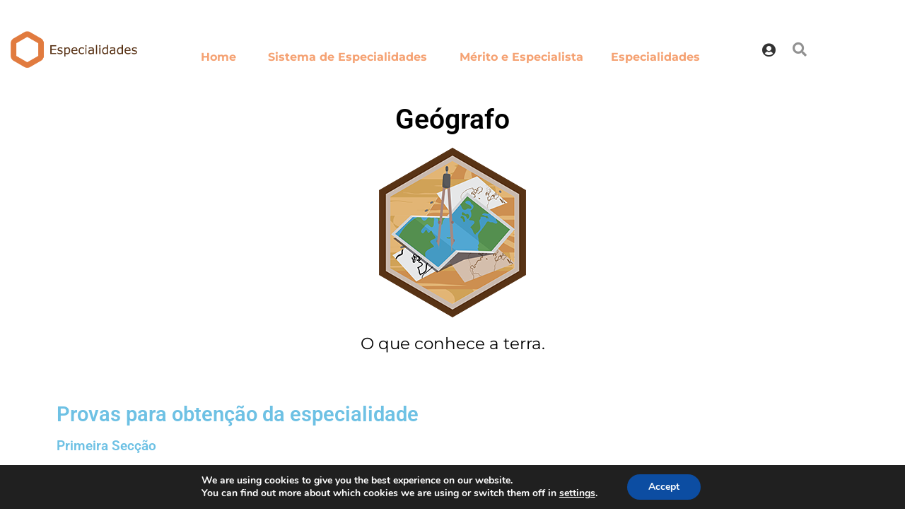

--- FILE ---
content_type: text/html; charset=UTF-8
request_url: https://especialidades.escutismo.pt/geografo/
body_size: 20900
content:
<!doctype html>
<html lang="pt-PT">
<head>
	<meta charset="UTF-8">
	<meta name="viewport" content="width=device-width, initial-scale=1">
	<link rel="profile" href="https://gmpg.org/xfn/11">
	<title>Geógrafo &#8211; Especialidades</title>
<meta name='robots' content='max-image-preview:large' />
<link rel="alternate" type="application/rss+xml" title="Especialidades &raquo; Feed" href="https://especialidades.escutismo.pt/feed/" />
<link rel="alternate" type="application/rss+xml" title="Especialidades &raquo; Feed de comentários" href="https://especialidades.escutismo.pt/comments/feed/" />
<link rel="alternate" title="oEmbed (JSON)" type="application/json+oembed" href="https://especialidades.escutismo.pt/wp-json/oembed/1.0/embed?url=https%3A%2F%2Fespecialidades.escutismo.pt%2Fgeografo%2F" />
<link rel="alternate" title="oEmbed (XML)" type="text/xml+oembed" href="https://especialidades.escutismo.pt/wp-json/oembed/1.0/embed?url=https%3A%2F%2Fespecialidades.escutismo.pt%2Fgeografo%2F&#038;format=xml" />
		<!-- This site uses the Google Analytics by MonsterInsights plugin v9.10.1 - Using Analytics tracking - https://www.monsterinsights.com/ -->
							<script src="//www.googletagmanager.com/gtag/js?id=G-SFWYYFEQL6"  data-cfasync="false" data-wpfc-render="false" async></script>
			<script data-cfasync="false" data-wpfc-render="false">
				var mi_version = '9.10.1';
				var mi_track_user = true;
				var mi_no_track_reason = '';
								var MonsterInsightsDefaultLocations = {"page_location":"https:\/\/especialidades.escutismo.pt\/geografo\/"};
								if ( typeof MonsterInsightsPrivacyGuardFilter === 'function' ) {
					var MonsterInsightsLocations = (typeof MonsterInsightsExcludeQuery === 'object') ? MonsterInsightsPrivacyGuardFilter( MonsterInsightsExcludeQuery ) : MonsterInsightsPrivacyGuardFilter( MonsterInsightsDefaultLocations );
				} else {
					var MonsterInsightsLocations = (typeof MonsterInsightsExcludeQuery === 'object') ? MonsterInsightsExcludeQuery : MonsterInsightsDefaultLocations;
				}

								var disableStrs = [
										'ga-disable-G-SFWYYFEQL6',
									];

				/* Function to detect opted out users */
				function __gtagTrackerIsOptedOut() {
					for (var index = 0; index < disableStrs.length; index++) {
						if (document.cookie.indexOf(disableStrs[index] + '=true') > -1) {
							return true;
						}
					}

					return false;
				}

				/* Disable tracking if the opt-out cookie exists. */
				if (__gtagTrackerIsOptedOut()) {
					for (var index = 0; index < disableStrs.length; index++) {
						window[disableStrs[index]] = true;
					}
				}

				/* Opt-out function */
				function __gtagTrackerOptout() {
					for (var index = 0; index < disableStrs.length; index++) {
						document.cookie = disableStrs[index] + '=true; expires=Thu, 31 Dec 2099 23:59:59 UTC; path=/';
						window[disableStrs[index]] = true;
					}
				}

				if ('undefined' === typeof gaOptout) {
					function gaOptout() {
						__gtagTrackerOptout();
					}
				}
								window.dataLayer = window.dataLayer || [];

				window.MonsterInsightsDualTracker = {
					helpers: {},
					trackers: {},
				};
				if (mi_track_user) {
					function __gtagDataLayer() {
						dataLayer.push(arguments);
					}

					function __gtagTracker(type, name, parameters) {
						if (!parameters) {
							parameters = {};
						}

						if (parameters.send_to) {
							__gtagDataLayer.apply(null, arguments);
							return;
						}

						if (type === 'event') {
														parameters.send_to = monsterinsights_frontend.v4_id;
							var hookName = name;
							if (typeof parameters['event_category'] !== 'undefined') {
								hookName = parameters['event_category'] + ':' + name;
							}

							if (typeof MonsterInsightsDualTracker.trackers[hookName] !== 'undefined') {
								MonsterInsightsDualTracker.trackers[hookName](parameters);
							} else {
								__gtagDataLayer('event', name, parameters);
							}
							
						} else {
							__gtagDataLayer.apply(null, arguments);
						}
					}

					__gtagTracker('js', new Date());
					__gtagTracker('set', {
						'developer_id.dZGIzZG': true,
											});
					if ( MonsterInsightsLocations.page_location ) {
						__gtagTracker('set', MonsterInsightsLocations);
					}
										__gtagTracker('config', 'G-SFWYYFEQL6', {"forceSSL":"true","link_attribution":"true"} );
										window.gtag = __gtagTracker;										(function () {
						/* https://developers.google.com/analytics/devguides/collection/analyticsjs/ */
						/* ga and __gaTracker compatibility shim. */
						var noopfn = function () {
							return null;
						};
						var newtracker = function () {
							return new Tracker();
						};
						var Tracker = function () {
							return null;
						};
						var p = Tracker.prototype;
						p.get = noopfn;
						p.set = noopfn;
						p.send = function () {
							var args = Array.prototype.slice.call(arguments);
							args.unshift('send');
							__gaTracker.apply(null, args);
						};
						var __gaTracker = function () {
							var len = arguments.length;
							if (len === 0) {
								return;
							}
							var f = arguments[len - 1];
							if (typeof f !== 'object' || f === null || typeof f.hitCallback !== 'function') {
								if ('send' === arguments[0]) {
									var hitConverted, hitObject = false, action;
									if ('event' === arguments[1]) {
										if ('undefined' !== typeof arguments[3]) {
											hitObject = {
												'eventAction': arguments[3],
												'eventCategory': arguments[2],
												'eventLabel': arguments[4],
												'value': arguments[5] ? arguments[5] : 1,
											}
										}
									}
									if ('pageview' === arguments[1]) {
										if ('undefined' !== typeof arguments[2]) {
											hitObject = {
												'eventAction': 'page_view',
												'page_path': arguments[2],
											}
										}
									}
									if (typeof arguments[2] === 'object') {
										hitObject = arguments[2];
									}
									if (typeof arguments[5] === 'object') {
										Object.assign(hitObject, arguments[5]);
									}
									if ('undefined' !== typeof arguments[1].hitType) {
										hitObject = arguments[1];
										if ('pageview' === hitObject.hitType) {
											hitObject.eventAction = 'page_view';
										}
									}
									if (hitObject) {
										action = 'timing' === arguments[1].hitType ? 'timing_complete' : hitObject.eventAction;
										hitConverted = mapArgs(hitObject);
										__gtagTracker('event', action, hitConverted);
									}
								}
								return;
							}

							function mapArgs(args) {
								var arg, hit = {};
								var gaMap = {
									'eventCategory': 'event_category',
									'eventAction': 'event_action',
									'eventLabel': 'event_label',
									'eventValue': 'event_value',
									'nonInteraction': 'non_interaction',
									'timingCategory': 'event_category',
									'timingVar': 'name',
									'timingValue': 'value',
									'timingLabel': 'event_label',
									'page': 'page_path',
									'location': 'page_location',
									'title': 'page_title',
									'referrer' : 'page_referrer',
								};
								for (arg in args) {
																		if (!(!args.hasOwnProperty(arg) || !gaMap.hasOwnProperty(arg))) {
										hit[gaMap[arg]] = args[arg];
									} else {
										hit[arg] = args[arg];
									}
								}
								return hit;
							}

							try {
								f.hitCallback();
							} catch (ex) {
							}
						};
						__gaTracker.create = newtracker;
						__gaTracker.getByName = newtracker;
						__gaTracker.getAll = function () {
							return [];
						};
						__gaTracker.remove = noopfn;
						__gaTracker.loaded = true;
						window['__gaTracker'] = __gaTracker;
					})();
									} else {
										console.log("");
					(function () {
						function __gtagTracker() {
							return null;
						}

						window['__gtagTracker'] = __gtagTracker;
						window['gtag'] = __gtagTracker;
					})();
									}
			</script>
							<!-- / Google Analytics by MonsterInsights -->
		<style id='wp-img-auto-sizes-contain-inline-css'>
img:is([sizes=auto i],[sizes^="auto," i]){contain-intrinsic-size:3000px 1500px}
/*# sourceURL=wp-img-auto-sizes-contain-inline-css */
</style>
<style id='wp-emoji-styles-inline-css'>

	img.wp-smiley, img.emoji {
		display: inline !important;
		border: none !important;
		box-shadow: none !important;
		height: 1em !important;
		width: 1em !important;
		margin: 0 0.07em !important;
		vertical-align: -0.1em !important;
		background: none !important;
		padding: 0 !important;
	}
/*# sourceURL=wp-emoji-styles-inline-css */
</style>
<style id='global-styles-inline-css'>
:root{--wp--preset--aspect-ratio--square: 1;--wp--preset--aspect-ratio--4-3: 4/3;--wp--preset--aspect-ratio--3-4: 3/4;--wp--preset--aspect-ratio--3-2: 3/2;--wp--preset--aspect-ratio--2-3: 2/3;--wp--preset--aspect-ratio--16-9: 16/9;--wp--preset--aspect-ratio--9-16: 9/16;--wp--preset--color--black: #000000;--wp--preset--color--cyan-bluish-gray: #abb8c3;--wp--preset--color--white: #ffffff;--wp--preset--color--pale-pink: #f78da7;--wp--preset--color--vivid-red: #cf2e2e;--wp--preset--color--luminous-vivid-orange: #ff6900;--wp--preset--color--luminous-vivid-amber: #fcb900;--wp--preset--color--light-green-cyan: #7bdcb5;--wp--preset--color--vivid-green-cyan: #00d084;--wp--preset--color--pale-cyan-blue: #8ed1fc;--wp--preset--color--vivid-cyan-blue: #0693e3;--wp--preset--color--vivid-purple: #9b51e0;--wp--preset--gradient--vivid-cyan-blue-to-vivid-purple: linear-gradient(135deg,rgb(6,147,227) 0%,rgb(155,81,224) 100%);--wp--preset--gradient--light-green-cyan-to-vivid-green-cyan: linear-gradient(135deg,rgb(122,220,180) 0%,rgb(0,208,130) 100%);--wp--preset--gradient--luminous-vivid-amber-to-luminous-vivid-orange: linear-gradient(135deg,rgb(252,185,0) 0%,rgb(255,105,0) 100%);--wp--preset--gradient--luminous-vivid-orange-to-vivid-red: linear-gradient(135deg,rgb(255,105,0) 0%,rgb(207,46,46) 100%);--wp--preset--gradient--very-light-gray-to-cyan-bluish-gray: linear-gradient(135deg,rgb(238,238,238) 0%,rgb(169,184,195) 100%);--wp--preset--gradient--cool-to-warm-spectrum: linear-gradient(135deg,rgb(74,234,220) 0%,rgb(151,120,209) 20%,rgb(207,42,186) 40%,rgb(238,44,130) 60%,rgb(251,105,98) 80%,rgb(254,248,76) 100%);--wp--preset--gradient--blush-light-purple: linear-gradient(135deg,rgb(255,206,236) 0%,rgb(152,150,240) 100%);--wp--preset--gradient--blush-bordeaux: linear-gradient(135deg,rgb(254,205,165) 0%,rgb(254,45,45) 50%,rgb(107,0,62) 100%);--wp--preset--gradient--luminous-dusk: linear-gradient(135deg,rgb(255,203,112) 0%,rgb(199,81,192) 50%,rgb(65,88,208) 100%);--wp--preset--gradient--pale-ocean: linear-gradient(135deg,rgb(255,245,203) 0%,rgb(182,227,212) 50%,rgb(51,167,181) 100%);--wp--preset--gradient--electric-grass: linear-gradient(135deg,rgb(202,248,128) 0%,rgb(113,206,126) 100%);--wp--preset--gradient--midnight: linear-gradient(135deg,rgb(2,3,129) 0%,rgb(40,116,252) 100%);--wp--preset--font-size--small: 13px;--wp--preset--font-size--medium: 20px;--wp--preset--font-size--large: 36px;--wp--preset--font-size--x-large: 42px;--wp--preset--spacing--20: 0.44rem;--wp--preset--spacing--30: 0.67rem;--wp--preset--spacing--40: 1rem;--wp--preset--spacing--50: 1.5rem;--wp--preset--spacing--60: 2.25rem;--wp--preset--spacing--70: 3.38rem;--wp--preset--spacing--80: 5.06rem;--wp--preset--shadow--natural: 6px 6px 9px rgba(0, 0, 0, 0.2);--wp--preset--shadow--deep: 12px 12px 50px rgba(0, 0, 0, 0.4);--wp--preset--shadow--sharp: 6px 6px 0px rgba(0, 0, 0, 0.2);--wp--preset--shadow--outlined: 6px 6px 0px -3px rgb(255, 255, 255), 6px 6px rgb(0, 0, 0);--wp--preset--shadow--crisp: 6px 6px 0px rgb(0, 0, 0);}:root { --wp--style--global--content-size: 800px;--wp--style--global--wide-size: 1200px; }:where(body) { margin: 0; }.wp-site-blocks > .alignleft { float: left; margin-right: 2em; }.wp-site-blocks > .alignright { float: right; margin-left: 2em; }.wp-site-blocks > .aligncenter { justify-content: center; margin-left: auto; margin-right: auto; }:where(.wp-site-blocks) > * { margin-block-start: 24px; margin-block-end: 0; }:where(.wp-site-blocks) > :first-child { margin-block-start: 0; }:where(.wp-site-blocks) > :last-child { margin-block-end: 0; }:root { --wp--style--block-gap: 24px; }:root :where(.is-layout-flow) > :first-child{margin-block-start: 0;}:root :where(.is-layout-flow) > :last-child{margin-block-end: 0;}:root :where(.is-layout-flow) > *{margin-block-start: 24px;margin-block-end: 0;}:root :where(.is-layout-constrained) > :first-child{margin-block-start: 0;}:root :where(.is-layout-constrained) > :last-child{margin-block-end: 0;}:root :where(.is-layout-constrained) > *{margin-block-start: 24px;margin-block-end: 0;}:root :where(.is-layout-flex){gap: 24px;}:root :where(.is-layout-grid){gap: 24px;}.is-layout-flow > .alignleft{float: left;margin-inline-start: 0;margin-inline-end: 2em;}.is-layout-flow > .alignright{float: right;margin-inline-start: 2em;margin-inline-end: 0;}.is-layout-flow > .aligncenter{margin-left: auto !important;margin-right: auto !important;}.is-layout-constrained > .alignleft{float: left;margin-inline-start: 0;margin-inline-end: 2em;}.is-layout-constrained > .alignright{float: right;margin-inline-start: 2em;margin-inline-end: 0;}.is-layout-constrained > .aligncenter{margin-left: auto !important;margin-right: auto !important;}.is-layout-constrained > :where(:not(.alignleft):not(.alignright):not(.alignfull)){max-width: var(--wp--style--global--content-size);margin-left: auto !important;margin-right: auto !important;}.is-layout-constrained > .alignwide{max-width: var(--wp--style--global--wide-size);}body .is-layout-flex{display: flex;}.is-layout-flex{flex-wrap: wrap;align-items: center;}.is-layout-flex > :is(*, div){margin: 0;}body .is-layout-grid{display: grid;}.is-layout-grid > :is(*, div){margin: 0;}body{padding-top: 0px;padding-right: 0px;padding-bottom: 0px;padding-left: 0px;}a:where(:not(.wp-element-button)){text-decoration: underline;}:root :where(.wp-element-button, .wp-block-button__link){background-color: #32373c;border-width: 0;color: #fff;font-family: inherit;font-size: inherit;font-style: inherit;font-weight: inherit;letter-spacing: inherit;line-height: inherit;padding-top: calc(0.667em + 2px);padding-right: calc(1.333em + 2px);padding-bottom: calc(0.667em + 2px);padding-left: calc(1.333em + 2px);text-decoration: none;text-transform: inherit;}.has-black-color{color: var(--wp--preset--color--black) !important;}.has-cyan-bluish-gray-color{color: var(--wp--preset--color--cyan-bluish-gray) !important;}.has-white-color{color: var(--wp--preset--color--white) !important;}.has-pale-pink-color{color: var(--wp--preset--color--pale-pink) !important;}.has-vivid-red-color{color: var(--wp--preset--color--vivid-red) !important;}.has-luminous-vivid-orange-color{color: var(--wp--preset--color--luminous-vivid-orange) !important;}.has-luminous-vivid-amber-color{color: var(--wp--preset--color--luminous-vivid-amber) !important;}.has-light-green-cyan-color{color: var(--wp--preset--color--light-green-cyan) !important;}.has-vivid-green-cyan-color{color: var(--wp--preset--color--vivid-green-cyan) !important;}.has-pale-cyan-blue-color{color: var(--wp--preset--color--pale-cyan-blue) !important;}.has-vivid-cyan-blue-color{color: var(--wp--preset--color--vivid-cyan-blue) !important;}.has-vivid-purple-color{color: var(--wp--preset--color--vivid-purple) !important;}.has-black-background-color{background-color: var(--wp--preset--color--black) !important;}.has-cyan-bluish-gray-background-color{background-color: var(--wp--preset--color--cyan-bluish-gray) !important;}.has-white-background-color{background-color: var(--wp--preset--color--white) !important;}.has-pale-pink-background-color{background-color: var(--wp--preset--color--pale-pink) !important;}.has-vivid-red-background-color{background-color: var(--wp--preset--color--vivid-red) !important;}.has-luminous-vivid-orange-background-color{background-color: var(--wp--preset--color--luminous-vivid-orange) !important;}.has-luminous-vivid-amber-background-color{background-color: var(--wp--preset--color--luminous-vivid-amber) !important;}.has-light-green-cyan-background-color{background-color: var(--wp--preset--color--light-green-cyan) !important;}.has-vivid-green-cyan-background-color{background-color: var(--wp--preset--color--vivid-green-cyan) !important;}.has-pale-cyan-blue-background-color{background-color: var(--wp--preset--color--pale-cyan-blue) !important;}.has-vivid-cyan-blue-background-color{background-color: var(--wp--preset--color--vivid-cyan-blue) !important;}.has-vivid-purple-background-color{background-color: var(--wp--preset--color--vivid-purple) !important;}.has-black-border-color{border-color: var(--wp--preset--color--black) !important;}.has-cyan-bluish-gray-border-color{border-color: var(--wp--preset--color--cyan-bluish-gray) !important;}.has-white-border-color{border-color: var(--wp--preset--color--white) !important;}.has-pale-pink-border-color{border-color: var(--wp--preset--color--pale-pink) !important;}.has-vivid-red-border-color{border-color: var(--wp--preset--color--vivid-red) !important;}.has-luminous-vivid-orange-border-color{border-color: var(--wp--preset--color--luminous-vivid-orange) !important;}.has-luminous-vivid-amber-border-color{border-color: var(--wp--preset--color--luminous-vivid-amber) !important;}.has-light-green-cyan-border-color{border-color: var(--wp--preset--color--light-green-cyan) !important;}.has-vivid-green-cyan-border-color{border-color: var(--wp--preset--color--vivid-green-cyan) !important;}.has-pale-cyan-blue-border-color{border-color: var(--wp--preset--color--pale-cyan-blue) !important;}.has-vivid-cyan-blue-border-color{border-color: var(--wp--preset--color--vivid-cyan-blue) !important;}.has-vivid-purple-border-color{border-color: var(--wp--preset--color--vivid-purple) !important;}.has-vivid-cyan-blue-to-vivid-purple-gradient-background{background: var(--wp--preset--gradient--vivid-cyan-blue-to-vivid-purple) !important;}.has-light-green-cyan-to-vivid-green-cyan-gradient-background{background: var(--wp--preset--gradient--light-green-cyan-to-vivid-green-cyan) !important;}.has-luminous-vivid-amber-to-luminous-vivid-orange-gradient-background{background: var(--wp--preset--gradient--luminous-vivid-amber-to-luminous-vivid-orange) !important;}.has-luminous-vivid-orange-to-vivid-red-gradient-background{background: var(--wp--preset--gradient--luminous-vivid-orange-to-vivid-red) !important;}.has-very-light-gray-to-cyan-bluish-gray-gradient-background{background: var(--wp--preset--gradient--very-light-gray-to-cyan-bluish-gray) !important;}.has-cool-to-warm-spectrum-gradient-background{background: var(--wp--preset--gradient--cool-to-warm-spectrum) !important;}.has-blush-light-purple-gradient-background{background: var(--wp--preset--gradient--blush-light-purple) !important;}.has-blush-bordeaux-gradient-background{background: var(--wp--preset--gradient--blush-bordeaux) !important;}.has-luminous-dusk-gradient-background{background: var(--wp--preset--gradient--luminous-dusk) !important;}.has-pale-ocean-gradient-background{background: var(--wp--preset--gradient--pale-ocean) !important;}.has-electric-grass-gradient-background{background: var(--wp--preset--gradient--electric-grass) !important;}.has-midnight-gradient-background{background: var(--wp--preset--gradient--midnight) !important;}.has-small-font-size{font-size: var(--wp--preset--font-size--small) !important;}.has-medium-font-size{font-size: var(--wp--preset--font-size--medium) !important;}.has-large-font-size{font-size: var(--wp--preset--font-size--large) !important;}.has-x-large-font-size{font-size: var(--wp--preset--font-size--x-large) !important;}
:root :where(.wp-block-pullquote){font-size: 1.5em;line-height: 1.6;}
/*# sourceURL=global-styles-inline-css */
</style>
<link rel='stylesheet' id='contact-form-7-css' href='https://especialidades.escutismo.pt/wp-content/plugins/contact-form-7/includes/css/styles.css?ver=6.1.4' media='all' />
<link rel='stylesheet' id='wpdm-fonticon-css' href='https://especialidades.escutismo.pt/wp-content/plugins/download-manager/assets/wpdm-iconfont/css/wpdm-icons.css?ver=6.9' media='all' />
<link rel='stylesheet' id='wpdm-front-css' href='https://especialidades.escutismo.pt/wp-content/plugins/download-manager/assets/css/front.min.css?ver=6.9' media='all' />
<link rel='stylesheet' id='megamenu-css' href='https://especialidades.escutismo.pt/wp-content/uploads/sites/18/maxmegamenu/style.css?ver=eb3817' media='all' />
<link rel='stylesheet' id='dashicons-css' href='https://especialidades.escutismo.pt/wp-includes/css/dashicons.min.css?ver=6.9' media='all' />
<link rel='stylesheet' id='hello-elementor-css' href='https://especialidades.escutismo.pt/wp-content/themes/hello-elementor/assets/css/reset.css?ver=3.4.5' media='all' />
<link rel='stylesheet' id='hello-elementor-theme-style-css' href='https://especialidades.escutismo.pt/wp-content/themes/hello-elementor/assets/css/theme.css?ver=3.4.5' media='all' />
<link rel='stylesheet' id='hello-elementor-child-style-css' href='https://especialidades.escutismo.pt/wp-content/themes/hello-elementor-child-escutismopt02/style.css?ver=1.0.1.1621864138' media='all' />
<link rel='stylesheet' id='hello-elementor-header-footer-css' href='https://especialidades.escutismo.pt/wp-content/themes/hello-elementor/assets/css/header-footer.css?ver=3.4.5' media='all' />
<link rel='stylesheet' id='elementor-frontend-css' href='https://especialidades.escutismo.pt/wp-content/plugins/elementor/assets/css/frontend.min.css?ver=3.33.4' media='all' />
<link rel='stylesheet' id='widget-image-css' href='https://especialidades.escutismo.pt/wp-content/plugins/elementor/assets/css/widget-image.min.css?ver=3.33.4' media='all' />
<link rel='stylesheet' id='swiper-css' href='https://especialidades.escutismo.pt/wp-content/plugins/elementor/assets/lib/swiper/v8/css/swiper.min.css?ver=8.4.5' media='all' />
<link rel='stylesheet' id='e-swiper-css' href='https://especialidades.escutismo.pt/wp-content/plugins/elementor/assets/css/conditionals/e-swiper.min.css?ver=3.33.4' media='all' />
<link rel='stylesheet' id='widget-search-form-css' href='https://especialidades.escutismo.pt/wp-content/plugins/elementor-pro/assets/css/widget-search-form.min.css?ver=3.33.2' media='all' />
<link rel='stylesheet' id='elementor-icons-shared-0-css' href='https://especialidades.escutismo.pt/wp-content/plugins/elementor/assets/lib/font-awesome/css/fontawesome.min.css?ver=5.15.3' media='all' />
<link rel='stylesheet' id='elementor-icons-fa-solid-css' href='https://especialidades.escutismo.pt/wp-content/plugins/elementor/assets/lib/font-awesome/css/solid.min.css?ver=5.15.3' media='all' />
<link rel='stylesheet' id='e-sticky-css' href='https://especialidades.escutismo.pt/wp-content/plugins/elementor-pro/assets/css/modules/sticky.min.css?ver=3.33.2' media='all' />
<link rel='stylesheet' id='widget-heading-css' href='https://especialidades.escutismo.pt/wp-content/plugins/elementor/assets/css/widget-heading.min.css?ver=3.33.4' media='all' />
<link rel='stylesheet' id='widget-nav-menu-css' href='https://especialidades.escutismo.pt/wp-content/plugins/elementor-pro/assets/css/widget-nav-menu.min.css?ver=3.33.2' media='all' />
<link rel='stylesheet' id='widget-form-css' href='https://especialidades.escutismo.pt/wp-content/plugins/elementor-pro/assets/css/widget-form.min.css?ver=3.33.2' media='all' />
<link rel='stylesheet' id='widget-divider-css' href='https://especialidades.escutismo.pt/wp-content/plugins/elementor/assets/css/widget-divider.min.css?ver=3.33.4' media='all' />
<link rel='stylesheet' id='elementor-icons-css' href='https://especialidades.escutismo.pt/wp-content/plugins/elementor/assets/lib/eicons/css/elementor-icons.min.css?ver=5.44.0' media='all' />
<link rel='stylesheet' id='elementor-post-3-css' href='https://especialidades.escutismo.pt/wp-content/uploads/sites/18/elementor/css/post-3.css?ver=1765480016' media='all' />
<link rel='stylesheet' id='nav-carrossel-css-css' href='https://especialidades.escutismo.pt/wp-content/plugins/bbd-elementor-extras/assets/css/nav-carrossel.css?ver=0.1.1' media='all' />
<link rel='stylesheet' id='wpdm-accordion-css-css' href='https://especialidades.escutismo.pt/wp-content/plugins/bbd-elementor-extras/assets/css/wpdm-accordion.css?ver=0.0.1' media='all' />
<link rel='stylesheet' id='skin-bbd-flordelis-classic-css-css' href='https://especialidades.escutismo.pt/wp-content/plugins/bbd-elementor-extras/assets/css/skin-bbd-flordelis-classic.css?ver=0.0.1' media='all' />
<link rel='stylesheet' id='widget-spacer-css' href='https://especialidades.escutismo.pt/wp-content/plugins/elementor/assets/css/widget-spacer.min.css?ver=3.33.4' media='all' />
<link rel='stylesheet' id='elementor-post-2259-css' href='https://especialidades.escutismo.pt/wp-content/uploads/sites/18/elementor/css/post-2259.css?ver=1765483244' media='all' />
<link rel='stylesheet' id='elementor-post-88-css' href='https://especialidades.escutismo.pt/wp-content/uploads/sites/18/elementor/css/post-88.css?ver=1765480016' media='all' />
<link rel='stylesheet' id='elementor-post-97-css' href='https://especialidades.escutismo.pt/wp-content/uploads/sites/18/elementor/css/post-97.css?ver=1765480016' media='all' />
<link rel='stylesheet' id='moove_gdpr_frontend-css' href='https://especialidades.escutismo.pt/wp-content/plugins/gdpr-cookie-compliance/dist/styles/gdpr-main.css?ver=5.0.9' media='all' />
<style id='moove_gdpr_frontend-inline-css'>
#moove_gdpr_cookie_modal,#moove_gdpr_cookie_info_bar,.gdpr_cookie_settings_shortcode_content{font-family:&#039;Nunito&#039;,sans-serif}#moove_gdpr_save_popup_settings_button{background-color:#373737;color:#fff}#moove_gdpr_save_popup_settings_button:hover{background-color:#000}#moove_gdpr_cookie_info_bar .moove-gdpr-info-bar-container .moove-gdpr-info-bar-content a.mgbutton,#moove_gdpr_cookie_info_bar .moove-gdpr-info-bar-container .moove-gdpr-info-bar-content button.mgbutton{background-color:#0C4DA2}#moove_gdpr_cookie_modal .moove-gdpr-modal-content .moove-gdpr-modal-footer-content .moove-gdpr-button-holder a.mgbutton,#moove_gdpr_cookie_modal .moove-gdpr-modal-content .moove-gdpr-modal-footer-content .moove-gdpr-button-holder button.mgbutton,.gdpr_cookie_settings_shortcode_content .gdpr-shr-button.button-green{background-color:#0C4DA2;border-color:#0C4DA2}#moove_gdpr_cookie_modal .moove-gdpr-modal-content .moove-gdpr-modal-footer-content .moove-gdpr-button-holder a.mgbutton:hover,#moove_gdpr_cookie_modal .moove-gdpr-modal-content .moove-gdpr-modal-footer-content .moove-gdpr-button-holder button.mgbutton:hover,.gdpr_cookie_settings_shortcode_content .gdpr-shr-button.button-green:hover{background-color:#fff;color:#0C4DA2}#moove_gdpr_cookie_modal .moove-gdpr-modal-content .moove-gdpr-modal-close i,#moove_gdpr_cookie_modal .moove-gdpr-modal-content .moove-gdpr-modal-close span.gdpr-icon{background-color:#0C4DA2;border:1px solid #0C4DA2}#moove_gdpr_cookie_info_bar span.moove-gdpr-infobar-allow-all.focus-g,#moove_gdpr_cookie_info_bar span.moove-gdpr-infobar-allow-all:focus,#moove_gdpr_cookie_info_bar button.moove-gdpr-infobar-allow-all.focus-g,#moove_gdpr_cookie_info_bar button.moove-gdpr-infobar-allow-all:focus,#moove_gdpr_cookie_info_bar span.moove-gdpr-infobar-reject-btn.focus-g,#moove_gdpr_cookie_info_bar span.moove-gdpr-infobar-reject-btn:focus,#moove_gdpr_cookie_info_bar button.moove-gdpr-infobar-reject-btn.focus-g,#moove_gdpr_cookie_info_bar button.moove-gdpr-infobar-reject-btn:focus,#moove_gdpr_cookie_info_bar span.change-settings-button.focus-g,#moove_gdpr_cookie_info_bar span.change-settings-button:focus,#moove_gdpr_cookie_info_bar button.change-settings-button.focus-g,#moove_gdpr_cookie_info_bar button.change-settings-button:focus{-webkit-box-shadow:0 0 1px 3px #0C4DA2;-moz-box-shadow:0 0 1px 3px #0C4DA2;box-shadow:0 0 1px 3px #0C4DA2}#moove_gdpr_cookie_modal .moove-gdpr-modal-content .moove-gdpr-modal-close i:hover,#moove_gdpr_cookie_modal .moove-gdpr-modal-content .moove-gdpr-modal-close span.gdpr-icon:hover,#moove_gdpr_cookie_info_bar span[data-href]>u.change-settings-button{color:#0C4DA2}#moove_gdpr_cookie_modal .moove-gdpr-modal-content .moove-gdpr-modal-left-content #moove-gdpr-menu li.menu-item-selected a span.gdpr-icon,#moove_gdpr_cookie_modal .moove-gdpr-modal-content .moove-gdpr-modal-left-content #moove-gdpr-menu li.menu-item-selected button span.gdpr-icon{color:inherit}#moove_gdpr_cookie_modal .moove-gdpr-modal-content .moove-gdpr-modal-left-content #moove-gdpr-menu li a span.gdpr-icon,#moove_gdpr_cookie_modal .moove-gdpr-modal-content .moove-gdpr-modal-left-content #moove-gdpr-menu li button span.gdpr-icon{color:inherit}#moove_gdpr_cookie_modal .gdpr-acc-link{line-height:0;font-size:0;color:transparent;position:absolute}#moove_gdpr_cookie_modal .moove-gdpr-modal-content .moove-gdpr-modal-close:hover i,#moove_gdpr_cookie_modal .moove-gdpr-modal-content .moove-gdpr-modal-left-content #moove-gdpr-menu li a,#moove_gdpr_cookie_modal .moove-gdpr-modal-content .moove-gdpr-modal-left-content #moove-gdpr-menu li button,#moove_gdpr_cookie_modal .moove-gdpr-modal-content .moove-gdpr-modal-left-content #moove-gdpr-menu li button i,#moove_gdpr_cookie_modal .moove-gdpr-modal-content .moove-gdpr-modal-left-content #moove-gdpr-menu li a i,#moove_gdpr_cookie_modal .moove-gdpr-modal-content .moove-gdpr-tab-main .moove-gdpr-tab-main-content a:hover,#moove_gdpr_cookie_info_bar.moove-gdpr-dark-scheme .moove-gdpr-info-bar-container .moove-gdpr-info-bar-content a.mgbutton:hover,#moove_gdpr_cookie_info_bar.moove-gdpr-dark-scheme .moove-gdpr-info-bar-container .moove-gdpr-info-bar-content button.mgbutton:hover,#moove_gdpr_cookie_info_bar.moove-gdpr-dark-scheme .moove-gdpr-info-bar-container .moove-gdpr-info-bar-content a:hover,#moove_gdpr_cookie_info_bar.moove-gdpr-dark-scheme .moove-gdpr-info-bar-container .moove-gdpr-info-bar-content button:hover,#moove_gdpr_cookie_info_bar.moove-gdpr-dark-scheme .moove-gdpr-info-bar-container .moove-gdpr-info-bar-content span.change-settings-button:hover,#moove_gdpr_cookie_info_bar.moove-gdpr-dark-scheme .moove-gdpr-info-bar-container .moove-gdpr-info-bar-content button.change-settings-button:hover,#moove_gdpr_cookie_info_bar.moove-gdpr-dark-scheme .moove-gdpr-info-bar-container .moove-gdpr-info-bar-content u.change-settings-button:hover,#moove_gdpr_cookie_info_bar span[data-href]>u.change-settings-button,#moove_gdpr_cookie_info_bar.moove-gdpr-dark-scheme .moove-gdpr-info-bar-container .moove-gdpr-info-bar-content a.mgbutton.focus-g,#moove_gdpr_cookie_info_bar.moove-gdpr-dark-scheme .moove-gdpr-info-bar-container .moove-gdpr-info-bar-content button.mgbutton.focus-g,#moove_gdpr_cookie_info_bar.moove-gdpr-dark-scheme .moove-gdpr-info-bar-container .moove-gdpr-info-bar-content a.focus-g,#moove_gdpr_cookie_info_bar.moove-gdpr-dark-scheme .moove-gdpr-info-bar-container .moove-gdpr-info-bar-content button.focus-g,#moove_gdpr_cookie_info_bar.moove-gdpr-dark-scheme .moove-gdpr-info-bar-container .moove-gdpr-info-bar-content a.mgbutton:focus,#moove_gdpr_cookie_info_bar.moove-gdpr-dark-scheme .moove-gdpr-info-bar-container .moove-gdpr-info-bar-content button.mgbutton:focus,#moove_gdpr_cookie_info_bar.moove-gdpr-dark-scheme .moove-gdpr-info-bar-container .moove-gdpr-info-bar-content a:focus,#moove_gdpr_cookie_info_bar.moove-gdpr-dark-scheme .moove-gdpr-info-bar-container .moove-gdpr-info-bar-content button:focus,#moove_gdpr_cookie_info_bar.moove-gdpr-dark-scheme .moove-gdpr-info-bar-container .moove-gdpr-info-bar-content span.change-settings-button.focus-g,span.change-settings-button:focus,button.change-settings-button.focus-g,button.change-settings-button:focus,#moove_gdpr_cookie_info_bar.moove-gdpr-dark-scheme .moove-gdpr-info-bar-container .moove-gdpr-info-bar-content u.change-settings-button.focus-g,#moove_gdpr_cookie_info_bar.moove-gdpr-dark-scheme .moove-gdpr-info-bar-container .moove-gdpr-info-bar-content u.change-settings-button:focus{color:#0C4DA2}#moove_gdpr_cookie_modal .moove-gdpr-branding.focus-g span,#moove_gdpr_cookie_modal .moove-gdpr-modal-content .moove-gdpr-tab-main a.focus-g,#moove_gdpr_cookie_modal .moove-gdpr-modal-content .moove-gdpr-tab-main .gdpr-cd-details-toggle.focus-g{color:#0C4DA2}#moove_gdpr_cookie_modal.gdpr_lightbox-hide{display:none}
/*# sourceURL=moove_gdpr_frontend-inline-css */
</style>
<link rel='stylesheet' id='elementor-gf-local-roboto-css' href='https://especialidades.escutismo.pt/wp-content/uploads/sites/18/elementor/google-fonts/css/roboto.css?ver=1751300597' media='all' />
<link rel='stylesheet' id='elementor-gf-local-robotoslab-css' href='https://especialidades.escutismo.pt/wp-content/uploads/sites/18/elementor/google-fonts/css/robotoslab.css?ver=1751300601' media='all' />
<link rel='stylesheet' id='elementor-gf-local-montserrat-css' href='https://especialidades.escutismo.pt/wp-content/uploads/sites/18/elementor/google-fonts/css/montserrat.css?ver=1751300607' media='all' />
<script src="https://especialidades.escutismo.pt/wp-content/plugins/google-analytics-for-wordpress/assets/js/frontend-gtag.min.js?ver=9.10.1" id="monsterinsights-frontend-script-js" async data-wp-strategy="async"></script>
<script data-cfasync="false" data-wpfc-render="false" id='monsterinsights-frontend-script-js-extra'>var monsterinsights_frontend = {"js_events_tracking":"true","download_extensions":"doc,pdf,ppt,zip,xls,docx,pptx,xlsx","inbound_paths":"[{\"path\":\"\\\/go\\\/\",\"label\":\"affiliate\"},{\"path\":\"\\\/recommend\\\/\",\"label\":\"affiliate\"}]","home_url":"https:\/\/especialidades.escutismo.pt","hash_tracking":"false","v4_id":"G-SFWYYFEQL6"};</script>
<script src="https://especialidades.escutismo.pt/wp-includes/js/jquery/jquery.min.js?ver=3.7.1" id="jquery-core-js"></script>
<script src="https://especialidades.escutismo.pt/wp-includes/js/jquery/jquery-migrate.min.js?ver=3.4.1" id="jquery-migrate-js"></script>
<script src="https://especialidades.escutismo.pt/wp-content/plugins/download-manager/assets/js/wpdm.min.js?ver=6.9" id="wpdm-frontend-js-js"></script>
<script id="wpdm-frontjs-js-extra">
var wpdm_url = {"home":"https://especialidades.escutismo.pt/","site":"https://especialidades.escutismo.pt/","ajax":"https://especialidades.escutismo.pt/wp-admin/admin-ajax.php"};
var wpdm_js = {"spinner":"\u003Ci class=\"wpdm-icon wpdm-sun wpdm-spin\"\u003E\u003C/i\u003E","client_id":"68f6059062e00eed6fba8e9116441f62"};
var wpdm_strings = {"pass_var":"Password Verified!","pass_var_q":"Please click following button to start download.","start_dl":"Start Download"};
//# sourceURL=wpdm-frontjs-js-extra
</script>
<script src="https://especialidades.escutismo.pt/wp-content/plugins/download-manager/assets/js/front.min.js?ver=3.3.44" id="wpdm-frontjs-js"></script>
<link rel="https://api.w.org/" href="https://especialidades.escutismo.pt/wp-json/" /><link rel="alternate" title="JSON" type="application/json" href="https://especialidades.escutismo.pt/wp-json/wp/v2/pages/2259" /><link rel="EditURI" type="application/rsd+xml" title="RSD" href="https://especialidades.escutismo.pt/xmlrpc.php?rsd" />
<meta name="generator" content="WordPress 6.9" />
<link rel="canonical" href="https://especialidades.escutismo.pt/geografo/" />
<link rel='shortlink' href='https://especialidades.escutismo.pt/?p=2259' />
<meta name="generator" content="Elementor 3.33.4; features: additional_custom_breakpoints; settings: css_print_method-external, google_font-enabled, font_display-auto">
			<style>
				.e-con.e-parent:nth-of-type(n+4):not(.e-lazyloaded):not(.e-no-lazyload),
				.e-con.e-parent:nth-of-type(n+4):not(.e-lazyloaded):not(.e-no-lazyload) * {
					background-image: none !important;
				}
				@media screen and (max-height: 1024px) {
					.e-con.e-parent:nth-of-type(n+3):not(.e-lazyloaded):not(.e-no-lazyload),
					.e-con.e-parent:nth-of-type(n+3):not(.e-lazyloaded):not(.e-no-lazyload) * {
						background-image: none !important;
					}
				}
				@media screen and (max-height: 640px) {
					.e-con.e-parent:nth-of-type(n+2):not(.e-lazyloaded):not(.e-no-lazyload),
					.e-con.e-parent:nth-of-type(n+2):not(.e-lazyloaded):not(.e-no-lazyload) * {
						background-image: none !important;
					}
				}
			</style>
			<link rel="icon" href="https://especialidades.escutismo.pt/wp-content/uploads/sites/18/2021/06/cropped-Logo-separador-32x32.jpg" sizes="32x32" />
<link rel="icon" href="https://especialidades.escutismo.pt/wp-content/uploads/sites/18/2021/06/cropped-Logo-separador-192x192.jpg" sizes="192x192" />
<link rel="apple-touch-icon" href="https://especialidades.escutismo.pt/wp-content/uploads/sites/18/2021/06/cropped-Logo-separador-180x180.jpg" />
<meta name="msapplication-TileImage" content="https://especialidades.escutismo.pt/wp-content/uploads/sites/18/2021/06/cropped-Logo-separador-270x270.jpg" />
<meta name="generator" content="WordPress Download Manager 3.3.44" />
<style type="text/css">/** Mega Menu CSS: fs **/</style>
                <style>
        /* WPDM Link Template Styles */        </style>
                <style>

            :root {
                --color-primary: #4a8eff;
                --color-primary-rgb: 74, 142, 255;
                --color-primary-hover: #5998ff;
                --color-primary-active: #3281ff;
                --clr-sec: #6c757d;
                --clr-sec-rgb: 108, 117, 125;
                --clr-sec-hover: #6c757d;
                --clr-sec-active: #6c757d;
                --color-secondary: #6c757d;
                --color-secondary-rgb: 108, 117, 125;
                --color-secondary-hover: #6c757d;
                --color-secondary-active: #6c757d;
                --color-success: #018e11;
                --color-success-rgb: 1, 142, 17;
                --color-success-hover: #0aad01;
                --color-success-active: #0c8c01;
                --color-info: #2CA8FF;
                --color-info-rgb: 44, 168, 255;
                --color-info-hover: #2CA8FF;
                --color-info-active: #2CA8FF;
                --color-warning: #FFB236;
                --color-warning-rgb: 255, 178, 54;
                --color-warning-hover: #FFB236;
                --color-warning-active: #FFB236;
                --color-danger: #ff5062;
                --color-danger-rgb: 255, 80, 98;
                --color-danger-hover: #ff5062;
                --color-danger-active: #ff5062;
                --color-green: #30b570;
                --color-blue: #0073ff;
                --color-purple: #8557D3;
                --color-red: #ff5062;
                --color-muted: rgba(69, 89, 122, 0.6);
                --wpdm-font: "Sen", -apple-system, BlinkMacSystemFont, "Segoe UI", Roboto, Helvetica, Arial, sans-serif, "Apple Color Emoji", "Segoe UI Emoji", "Segoe UI Symbol";
            }

            .wpdm-download-link.btn.btn-primary {
                border-radius: 4px;
            }


        </style>
        </head>
<body class="wp-singular page-template-default page page-id-2259 wp-custom-logo wp-embed-responsive wp-theme-hello-elementor wp-child-theme-hello-elementor-child-escutismopt02 mega-menu-menu-1 hello-elementor-default elementor-default elementor-kit-3 elementor-page elementor-page-2259">


<a class="skip-link screen-reader-text" href="#content">Pular para o conteúdo</a>

		<header data-elementor-type="header" data-elementor-id="88" class="elementor elementor-88 elementor-location-header" data-elementor-post-type="elementor_library">
					<header class="elementor-section elementor-top-section elementor-element elementor-element-24f38057 elementor-section-content-middle elementor-section-boxed elementor-section-height-default elementor-section-height-default" data-id="24f38057" data-element_type="section" id="main-menu-section" data-settings="{&quot;background_background&quot;:&quot;classic&quot;,&quot;sticky&quot;:&quot;top&quot;,&quot;sticky_on&quot;:[&quot;desktop&quot;,&quot;tablet&quot;,&quot;mobile&quot;],&quot;sticky_offset&quot;:0,&quot;sticky_effects_offset&quot;:0,&quot;sticky_anchor_link_offset&quot;:0}">
						<div class="elementor-container elementor-column-gap-no">
					<div class="elementor-column elementor-col-33 elementor-top-column elementor-element elementor-element-a244bce" data-id="a244bce" data-element_type="column">
			<div class="elementor-widget-wrap elementor-element-populated">
						<div class="elementor-element elementor-element-3156fa11 elementor-widget elementor-widget-theme-site-logo elementor-widget-image" data-id="3156fa11" data-element_type="widget" data-widget_type="theme-site-logo.default">
				<div class="elementor-widget-container">
											<a href="https://especialidades.escutismo.pt">
			<img fetchpriority="high" width="678" height="196" src="https://especialidades.escutismo.pt/wp-content/uploads/sites/18/2021/05/Icon-especialidades-site-novo.png" class="attachment-full size-full wp-image-5295" alt="" srcset="https://especialidades.escutismo.pt/wp-content/uploads/sites/18/2021/05/Icon-especialidades-site-novo.png 678w, https://especialidades.escutismo.pt/wp-content/uploads/sites/18/2021/05/Icon-especialidades-site-novo-300x87.png 300w" sizes="(max-width: 678px) 100vw, 678px" />				</a>
											</div>
				</div>
					</div>
		</div>
				<div class="elementor-column elementor-col-33 elementor-top-column elementor-element elementor-element-c3d247d" data-id="c3d247d" data-element_type="column">
			<div class="elementor-widget-wrap elementor-element-populated">
						<div class="elementor-element elementor-element-a9335e1 elementor-widget elementor-widget-wp-widget-maxmegamenu" data-id="a9335e1" data-element_type="widget" data-widget_type="wp-widget-maxmegamenu.default">
				<div class="elementor-widget-container">
					<div id="mega-menu-wrap-menu-1" class="mega-menu-wrap"><div class="mega-menu-toggle"><div class="mega-toggle-blocks-left"></div><div class="mega-toggle-blocks-center"></div><div class="mega-toggle-blocks-right"><div class='mega-toggle-block mega-menu-toggle-animated-block mega-toggle-block-0' id='mega-toggle-block-0'><button aria-label="Toggle Menu" class="mega-toggle-animated mega-toggle-animated-slider" type="button" aria-expanded="false">
                  <span class="mega-toggle-animated-box">
                    <span class="mega-toggle-animated-inner"></span>
                  </span>
                </button></div></div></div><ul id="mega-menu-menu-1" class="mega-menu max-mega-menu mega-menu-horizontal mega-no-js" data-event="hover_intent" data-effect="fade_up" data-effect-speed="200" data-effect-mobile="disabled" data-effect-speed-mobile="0" data-mobile-force-width="body" data-second-click="go" data-document-click="collapse" data-vertical-behaviour="standard" data-breakpoint="1080" data-unbind="true" data-mobile-state="collapse_all" data-mobile-direction="vertical" data-hover-intent-timeout="300" data-hover-intent-interval="100"><li class="mega-menu-item mega-menu-item-type-custom mega-menu-item-object-custom mega-menu-item-home mega-menu-item-has-children mega-menu-megamenu mega-menu-grid mega-align-bottom-left mega-menu-grid mega-menu-item-1846" id="mega-menu-item-1846"><a class="mega-menu-link" href="https://especialidades.escutismo.pt/" aria-expanded="false" tabindex="0">Home<span class="mega-indicator" aria-hidden="true"></span></a>
<ul class="mega-sub-menu" role='presentation'>
<li class="mega-menu-row" id="mega-menu-1846-0">
	<ul class="mega-sub-menu" style='--columns:12' role='presentation'>
<li class="mega-menu-column mega-menu-columns-3-of-12" style="--columns:12; --span:3" id="mega-menu-1846-0-0"></li><li class="mega-menu-column mega-menu-columns-3-of-12" style="--columns:12; --span:3" id="mega-menu-1846-0-1"></li>	</ul>
</li><li class="mega-menu-row" id="mega-menu-1846-1">
	<ul class="mega-sub-menu" style='--columns:12' role='presentation'>
<li class="mega-menu-column mega-menu-columns-3-of-12" style="--columns:12; --span:3" id="mega-menu-1846-1-0"></li>	</ul>
</li></ul>
</li><li class="mega-menu-item mega-menu-item-type-custom mega-menu-item-object-custom mega-menu-item-has-children mega-menu-megamenu mega-menu-grid mega-align-bottom-left mega-menu-grid mega-menu-item-1579" id="mega-menu-item-1579"><a class="mega-menu-link" href="https://especialidades.escutismo.pt/sistema-de-especialidades/" aria-expanded="false" tabindex="0">Sistema de Especialidades<span class="mega-indicator" aria-hidden="true"></span></a>
<ul class="mega-sub-menu" role='presentation'>
<li class="mega-menu-row" id="mega-menu-1579-0">
	<ul class="mega-sub-menu" style='--columns:12' role='presentation'>
<li class="mega-menu-column mega-menu-columns-3-of-12" style="--columns:12; --span:3" id="mega-menu-1579-0-0"></li>	</ul>
</li></ul>
</li><li class="mega-menu-item mega-menu-item-type-post_type mega-menu-item-object-page mega-align-bottom-left mega-menu-flyout mega-menu-item-5294" id="mega-menu-item-5294"><a class="mega-menu-link" href="https://especialidades.escutismo.pt/merito-e-especialista/" tabindex="0">Mérito e Especialista</a></li><li class="mega-menu-item mega-menu-item-type-post_type mega-menu-item-object-page mega-menu-item-has-children mega-menu-megamenu mega-menu-grid mega-align-bottom-left mega-menu-grid mega-menu-item-1545" id="mega-menu-item-1545"><a class="mega-menu-link" href="https://especialidades.escutismo.pt/especialidades-2/" aria-expanded="false" tabindex="0">Especialidades<span class="mega-indicator" aria-hidden="true"></span></a>
<ul class="mega-sub-menu" role='presentation'>
<li class="mega-menu-row" id="mega-menu-1545-0">
	<ul class="mega-sub-menu" style='--columns:12' role='presentation'>
<li class="mega-menu-column mega-menu-columns-3-of-12" style="--columns:12; --span:3" id="mega-menu-1545-0-0"></li><li class="mega-menu-column mega-menu-columns-3-of-12" style="--columns:12; --span:3" id="mega-menu-1545-0-1"></li><li class="mega-menu-column mega-menu-columns-3-of-12" style="--columns:12; --span:3" id="mega-menu-1545-0-2"></li><li class="mega-menu-column mega-menu-columns-3-of-12" style="--columns:12; --span:3" id="mega-menu-1545-0-3"></li>	</ul>
</li></ul>
</li></ul></div>				</div>
				</div>
					</div>
		</div>
				<div class="elementor-column elementor-col-33 elementor-top-column elementor-element elementor-element-cb5ba39 bbd-header-tools-col elementor-hidden-tablet elementor-hidden-phone" data-id="cb5ba39" data-element_type="column">
			<div class="elementor-widget-wrap elementor-element-populated">
						<section class="elementor-section elementor-inner-section elementor-element elementor-element-fb50f31 elementor-section-content-middle elementor-section-boxed elementor-section-height-default elementor-section-height-default" data-id="fb50f31" data-element_type="section">
						<div class="elementor-container elementor-column-gap-default">
					<div class="elementor-column elementor-col-50 elementor-inner-column elementor-element elementor-element-f2ee67f elementor-hidden-desktop elementor-hidden-tablet elementor-hidden-mobile" data-id="f2ee67f" data-element_type="column">
			<div class="elementor-widget-wrap elementor-element-populated">
						<div class="elementor-element elementor-element-5301181 elementor-align-center elementor-widget elementor-widget-button" data-id="5301181" data-element_type="widget" data-widget_type="button.default">
				<div class="elementor-widget-container">
									<div class="elementor-button-wrapper">
					<a class="elementor-button elementor-button-link elementor-size-md" href="#">
						<span class="elementor-button-content-wrapper">
									<span class="elementor-button-text">FAQ's</span>
					</span>
					</a>
				</div>
								</div>
				</div>
					</div>
		</div>
				<div class="elementor-column elementor-col-50 elementor-inner-column elementor-element elementor-element-558d2a0" data-id="558d2a0" data-element_type="column">
			<div class="elementor-widget-wrap elementor-element-populated">
						<div class="elementor-element elementor-element-8b2e5eb elementor-widget elementor-widget-shortcode" data-id="8b2e5eb" data-element_type="widget" data-widget_type="shortcode.default">
				<div class="elementor-widget-container">
							<div class="elementor-shortcode"><div id="bbd-loginlogout"><div class="dropdown"><i aria-hidden="true" class="fas fa-user-circle"></i><div class="dropdown-content"><a href="https://especialidades.escutismo.pt/entrar/?redirect_to=https%3A%2F%2Fespecialidades.escutismo.pt%2Fgeografo">Entrar</a></div></div></div></div>
						</div>
				</div>
					</div>
		</div>
				<div class="elementor-column elementor-col-25 elementor-inner-column elementor-element elementor-element-b195f29 elementor-hidden-phone elementor-hidden-tablet bbd-header-tools-col" data-id="b195f29" data-element_type="column">
			<div class="elementor-widget-wrap elementor-element-populated">
						<div class="elementor-element elementor-element-774da011 elementor-search-form--skin-full_screen elementor-widget elementor-widget-search-form" data-id="774da011" data-element_type="widget" data-settings="{&quot;skin&quot;:&quot;full_screen&quot;}" data-widget_type="search-form.default">
				<div class="elementor-widget-container">
							<search role="search">
			<form class="elementor-search-form" action="https://especialidades.escutismo.pt" method="get">
												<div class="elementor-search-form__toggle" role="button" tabindex="0" aria-label="Procurar">
					<i aria-hidden="true" class="fas fa-search"></i>				</div>
								<div class="elementor-search-form__container">
					<label class="elementor-screen-only" for="elementor-search-form-774da011">Procurar</label>

					
					<input id="elementor-search-form-774da011" placeholder="Search..." class="elementor-search-form__input" type="search" name="s" value="">
					
					
										<div class="dialog-lightbox-close-button dialog-close-button" role="button" tabindex="0" aria-label="Close this search box.">
						<i aria-hidden="true" class="eicon-close"></i>					</div>
									</div>
			</form>
		</search>
						</div>
				</div>
					</div>
		</div>
					</div>
		</section>
					</div>
		</div>
					</div>
		</header>
				</header>
		
<main id="content" class="site-main post-2259 page type-page status-publish hentry">

	
	<div class="page-content">
				<div data-elementor-type="wp-page" data-elementor-id="2259" class="elementor elementor-2259" data-elementor-post-type="page">
						<section class="elementor-section elementor-top-section elementor-element elementor-element-33a6fe01 elementor-section-boxed elementor-section-height-default elementor-section-height-default" data-id="33a6fe01" data-element_type="section">
						<div class="elementor-container elementor-column-gap-default">
					<div class="elementor-column elementor-col-100 elementor-top-column elementor-element elementor-element-19c93e7c" data-id="19c93e7c" data-element_type="column">
			<div class="elementor-widget-wrap elementor-element-populated">
						<div class="elementor-element elementor-element-4fefc0d0 elementor-widget elementor-widget-heading" data-id="4fefc0d0" data-element_type="widget" data-widget_type="heading.default">
				<div class="elementor-widget-container">
					<h2 class="elementor-heading-title elementor-size-xl">Geógrafo</h2>				</div>
				</div>
				<div class="elementor-element elementor-element-223e291c elementor-widget elementor-widget-image" data-id="223e291c" data-element_type="widget" data-widget_type="image.default">
				<div class="elementor-widget-container">
															<img decoding="async" width="208" height="240" src="https://especialidades.escutismo.pt/wp-content/uploads/sites/18/2021/07/geografo.png" class="attachment-large size-large wp-image-2201" alt="" />															</div>
				</div>
				<div class="elementor-element elementor-element-7ed1dcac elementor-widget elementor-widget-text-editor" data-id="7ed1dcac" data-element_type="widget" data-widget_type="text-editor.default">
				<div class="elementor-widget-container">
									<p>O que conhece a terra.</p>								</div>
				</div>
					</div>
		</div>
					</div>
		</section>
				<section class="elementor-section elementor-top-section elementor-element elementor-element-7b455a83 elementor-section-boxed elementor-section-height-default elementor-section-height-default" data-id="7b455a83" data-element_type="section">
						<div class="elementor-container elementor-column-gap-default">
					<div class="elementor-column elementor-col-100 elementor-top-column elementor-element elementor-element-2f4841e5" data-id="2f4841e5" data-element_type="column">
			<div class="elementor-widget-wrap elementor-element-populated">
						<div class="elementor-element elementor-element-f7caaa elementor-widget elementor-widget-spacer" data-id="f7caaa" data-element_type="widget" data-widget_type="spacer.default">
				<div class="elementor-widget-container">
							<div class="elementor-spacer">
			<div class="elementor-spacer-inner"></div>
		</div>
						</div>
				</div>
					</div>
		</div>
					</div>
		</section>
				<section class="elementor-section elementor-top-section elementor-element elementor-element-511c68c9 elementor-section-boxed elementor-section-height-default elementor-section-height-default" data-id="511c68c9" data-element_type="section">
						<div class="elementor-container elementor-column-gap-default">
					<div class="elementor-column elementor-col-100 elementor-top-column elementor-element elementor-element-73b05a87" data-id="73b05a87" data-element_type="column">
			<div class="elementor-widget-wrap elementor-element-populated">
						<div class="elementor-element elementor-element-7317a0d0 elementor-widget elementor-widget-heading" data-id="7317a0d0" data-element_type="widget" data-widget_type="heading.default">
				<div class="elementor-widget-container">
					<h2 class="elementor-heading-title elementor-size-large">Provas para obtenção da especialidade</h2>				</div>
				</div>
					</div>
		</div>
					</div>
		</section>
				<section class="elementor-section elementor-top-section elementor-element elementor-element-29bf4761 elementor-section-boxed elementor-section-height-default elementor-section-height-default" data-id="29bf4761" data-element_type="section">
						<div class="elementor-container elementor-column-gap-default">
					<div class="elementor-column elementor-col-100 elementor-top-column elementor-element elementor-element-6195ee35" data-id="6195ee35" data-element_type="column">
			<div class="elementor-widget-wrap elementor-element-populated">
						<div class="elementor-element elementor-element-53c726a5 elementor-widget elementor-widget-heading" data-id="53c726a5" data-element_type="widget" data-widget_type="heading.default">
				<div class="elementor-widget-container">
					<h2 class="elementor-heading-title elementor-size-medium">Primeira Secção</h2>				</div>
				</div>
				<div class="elementor-element elementor-element-6ca6dbb5 elementor-widget elementor-widget-heading" data-id="6ca6dbb5" data-element_type="widget" data-widget_type="heading.default">
				<div class="elementor-widget-container">
					<h2 class="elementor-heading-title elementor-size-medium">Base</h2>				</div>
				</div>
				<div class="elementor-element elementor-element-5d67d938 elementor-widget elementor-widget-text-editor" data-id="5d67d938" data-element_type="widget" data-widget_type="text-editor.default">
				<div class="elementor-widget-container">
									<div class="page" title="Page 1"><div class="section"><div class="layoutArea"><div class="column"><ul><li class="p1">Num ambiente natural e a partir da posição do observador descreve na paisagem a localização relativa de elementos naturais e humanos.</li><li class="p1">Apresenta a tua unidade um pequeno estudo sobre a geografia da área onde vives.</li><li class="p1">Desenha um esboço de uma paisagem.</li></ul></div></div></div></div>								</div>
				</div>
				<div class="elementor-element elementor-element-4a8e4608 elementor-widget elementor-widget-heading" data-id="4a8e4608" data-element_type="widget" data-widget_type="heading.default">
				<div class="elementor-widget-container">
					<h2 class="elementor-heading-title elementor-size-medium">Avançado</h2>				</div>
				</div>
				<div class="elementor-element elementor-element-75fb71b1 elementor-widget elementor-widget-text-editor" data-id="75fb71b1" data-element_type="widget" data-widget_type="text-editor.default">
				<div class="elementor-widget-container">
									<div class="page" title="Page 1"><div class="section"><div class="layoutArea"><div class="column"><ul><li class="p1">Relata uma viagem/ acampamento, utilizando fotografias, filmes, entrevistas com familiares, e descreve o impacto que teve a mesma sobre o meio natural.</li><li class="p1">Recolhe artigos da imprensa sobre a organização territorial de Portugal.</li><li class="p1">Desenha um mapa com a localização da tua casa, e os principais bens ou serviços da área onde vives.</li></ul></div></div></div></div>								</div>
				</div>
				<div class="elementor-element elementor-element-375b3061 elementor-widget elementor-widget-spacer" data-id="375b3061" data-element_type="widget" data-widget_type="spacer.default">
				<div class="elementor-widget-container">
							<div class="elementor-spacer">
			<div class="elementor-spacer-inner"></div>
		</div>
						</div>
				</div>
					</div>
		</div>
					</div>
		</section>
				<section class="elementor-section elementor-top-section elementor-element elementor-element-7420aae8 elementor-section-boxed elementor-section-height-default elementor-section-height-default" data-id="7420aae8" data-element_type="section">
						<div class="elementor-container elementor-column-gap-default">
					<div class="elementor-column elementor-col-100 elementor-top-column elementor-element elementor-element-47ddeb95" data-id="47ddeb95" data-element_type="column">
			<div class="elementor-widget-wrap elementor-element-populated">
						<div class="elementor-element elementor-element-7cd30b34 elementor-widget elementor-widget-heading" data-id="7cd30b34" data-element_type="widget" data-widget_type="heading.default">
				<div class="elementor-widget-container">
					<h2 class="elementor-heading-title elementor-size-medium">Segunda Secção</h2>				</div>
				</div>
				<div class="elementor-element elementor-element-71198dc4 elementor-widget elementor-widget-heading" data-id="71198dc4" data-element_type="widget" data-widget_type="heading.default">
				<div class="elementor-widget-container">
					<h2 class="elementor-heading-title elementor-size-medium">Base</h2>				</div>
				</div>
				<div class="elementor-element elementor-element-50f84c4 elementor-widget elementor-widget-text-editor" data-id="50f84c4" data-element_type="widget" data-widget_type="text-editor.default">
				<div class="elementor-widget-container">
									<ul><li class="p1">Relata uma viagem/ acampamento, utilizando fotografias, filmes, entrevistas com familiares, e descreve o impacto que teve a mesma sobre o meio natural.</li><li class="p1">Recolhe artigos da imprensa sobre a organização territorial de Portugal.</li><li class="p1">Desenha um mapa com a localização da tua casa, e os principais bens ou serviços da área onde vives.</li></ul>								</div>
				</div>
				<div class="elementor-element elementor-element-687c2130 elementor-widget elementor-widget-heading" data-id="687c2130" data-element_type="widget" data-widget_type="heading.default">
				<div class="elementor-widget-container">
					<h2 class="elementor-heading-title elementor-size-medium">Avançado</h2>				</div>
				</div>
				<div class="elementor-element elementor-element-2acb6575 elementor-widget elementor-widget-text-editor" data-id="2acb6575" data-element_type="widget" data-widget_type="text-editor.default">
				<div class="elementor-widget-container">
									<div class="page" title="Page 1"><div class="section"><div class="layoutArea"><div class="column"><ul><li class="p1">Descreve as principais formas de relevo, rios e características climáticas da Península Ibérica.</li><li class="p1">Faz um jogo de orientação durante uma saída de campo, utilizando a bússola e as posições do sol no horizonte.</li><li class="p1">Planeia o trajeto para um acampamento usando mapa de estradas e/ou rede de transportes.</li></ul></div></div></div></div>								</div>
				</div>
				<div class="elementor-element elementor-element-6b80d7e0 elementor-widget elementor-widget-spacer" data-id="6b80d7e0" data-element_type="widget" data-widget_type="spacer.default">
				<div class="elementor-widget-container">
							<div class="elementor-spacer">
			<div class="elementor-spacer-inner"></div>
		</div>
						</div>
				</div>
					</div>
		</div>
					</div>
		</section>
				<section class="elementor-section elementor-top-section elementor-element elementor-element-7a739bbf elementor-section-boxed elementor-section-height-default elementor-section-height-default" data-id="7a739bbf" data-element_type="section">
						<div class="elementor-container elementor-column-gap-default">
					<div class="elementor-column elementor-col-100 elementor-top-column elementor-element elementor-element-1d586fd8" data-id="1d586fd8" data-element_type="column">
			<div class="elementor-widget-wrap elementor-element-populated">
						<div class="elementor-element elementor-element-1666882b elementor-widget elementor-widget-heading" data-id="1666882b" data-element_type="widget" data-widget_type="heading.default">
				<div class="elementor-widget-container">
					<h2 class="elementor-heading-title elementor-size-medium">Terceira Secção</h2>				</div>
				</div>
				<div class="elementor-element elementor-element-2b7122dd elementor-widget elementor-widget-heading" data-id="2b7122dd" data-element_type="widget" data-widget_type="heading.default">
				<div class="elementor-widget-container">
					<h2 class="elementor-heading-title elementor-size-medium">Base</h2>				</div>
				</div>
				<div class="elementor-element elementor-element-422141e2 elementor-widget elementor-widget-text-editor" data-id="422141e2" data-element_type="widget" data-widget_type="text-editor.default">
				<div class="elementor-widget-container">
									<ul><li class="p1">Descreve as principais formas de relevo, rios e características climáticas da Península Ibérica.</li><li class="p1">Faz um jogo de orientação durante uma saída de campo, utilizando a bússola e as posições do sol no horizonte.</li><li class="p1">Planeia o trajeto para um acampamento usando mapa de estradas e/ou rede de transportes.</li></ul>								</div>
				</div>
				<div class="elementor-element elementor-element-68d31708 elementor-widget elementor-widget-heading" data-id="68d31708" data-element_type="widget" data-widget_type="heading.default">
				<div class="elementor-widget-container">
					<h2 class="elementor-heading-title elementor-size-medium">Avançado</h2>				</div>
				</div>
				<div class="elementor-element elementor-element-1a89101e elementor-widget elementor-widget-text-editor" data-id="1a89101e" data-element_type="widget" data-widget_type="text-editor.default">
				<div class="elementor-widget-container">
									<div class="page" title="Page 1"><div class="section"><div class="layoutArea"><div class="column"><ul><li class="p1">Realiza simulações ou jogos para compreender como diferentes fatores atuam na localização e distribuição de fenómenos geográficos, para a procura de soluções alternativas.</li><li class="p1">Escolhe um fenómeno geográfico e representa-o ao nível mundial.</li><li class="p1">Utiliza um mapa para identificar elementos naturais e humanos bem como elementos culturais e outros pontos de interesse na área envolvente de um acampamento.</li></ul></div></div></div></div>								</div>
				</div>
				<div class="elementor-element elementor-element-5436b4a2 elementor-widget elementor-widget-spacer" data-id="5436b4a2" data-element_type="widget" data-widget_type="spacer.default">
				<div class="elementor-widget-container">
							<div class="elementor-spacer">
			<div class="elementor-spacer-inner"></div>
		</div>
						</div>
				</div>
					</div>
		</div>
					</div>
		</section>
				<section class="elementor-section elementor-top-section elementor-element elementor-element-365c1a1a elementor-section-boxed elementor-section-height-default elementor-section-height-default" data-id="365c1a1a" data-element_type="section">
						<div class="elementor-container elementor-column-gap-default">
					<div class="elementor-column elementor-col-100 elementor-top-column elementor-element elementor-element-3bee1565" data-id="3bee1565" data-element_type="column">
			<div class="elementor-widget-wrap elementor-element-populated">
						<div class="elementor-element elementor-element-3b291adf elementor-widget elementor-widget-heading" data-id="3b291adf" data-element_type="widget" data-widget_type="heading.default">
				<div class="elementor-widget-container">
					<h2 class="elementor-heading-title elementor-size-medium">Quarta Secção</h2>				</div>
				</div>
				<div class="elementor-element elementor-element-63513b2e elementor-widget elementor-widget-heading" data-id="63513b2e" data-element_type="widget" data-widget_type="heading.default">
				<div class="elementor-widget-container">
					<h2 class="elementor-heading-title elementor-size-medium">Base</h2>				</div>
				</div>
				<div class="elementor-element elementor-element-ef0b202 elementor-widget elementor-widget-text-editor" data-id="ef0b202" data-element_type="widget" data-widget_type="text-editor.default">
				<div class="elementor-widget-container">
									<ul><li class="p1">Realiza simulações ou jogos para compreender como diferentes fatores atuam na localização e distribuição de fenómenos geográficos, para a procura de soluções alternativas.</li><li class="p1">Escolhe um fenómeno geográfico e representa-o ao nível mundial.</li><li class="p1">Utiliza um mapa para identificar elementos naturais e humanos bem como elementos culturais e outros pontos de interesse na área envolvente de um acampamento.</li></ul>								</div>
				</div>
				<div class="elementor-element elementor-element-263a97de elementor-widget elementor-widget-heading" data-id="263a97de" data-element_type="widget" data-widget_type="heading.default">
				<div class="elementor-widget-container">
					<h2 class="elementor-heading-title elementor-size-medium">Avançado</h2>				</div>
				</div>
				<div class="elementor-element elementor-element-617bb99a elementor-widget elementor-widget-text-editor" data-id="617bb99a" data-element_type="widget" data-widget_type="text-editor.default">
				<div class="elementor-widget-container">
									<div class="page" title="Page 1"><div class="section"><div class="layoutArea"><div class="column"><ul><li class="p1">Desenha um mapa mental de Portugal e Europa e depois compara com resultado com um mapa político europeu.</li><li class="p1">Identifica três unidades de paisagem distintas do território português, visita-as, regista observações e elabora um relatório ou apresentação que demonstre os principais elementos e relações entre si.</li><li class="p1">Utiliza um sistema de informação geográfica na preparação de uma atividade.</li></ul></div></div></div></div>								</div>
				</div>
				<div class="elementor-element elementor-element-20d1cf6a elementor-widget elementor-widget-spacer" data-id="20d1cf6a" data-element_type="widget" data-widget_type="spacer.default">
				<div class="elementor-widget-container">
							<div class="elementor-spacer">
			<div class="elementor-spacer-inner"></div>
		</div>
						</div>
				</div>
					</div>
		</div>
					</div>
		</section>
				<section class="elementor-section elementor-top-section elementor-element elementor-element-8f6be8c elementor-section-boxed elementor-section-height-default elementor-section-height-default" data-id="8f6be8c" data-element_type="section">
						<div class="elementor-container elementor-column-gap-default">
					<div class="elementor-column elementor-col-20 elementor-top-column elementor-element elementor-element-55b2ebb" data-id="55b2ebb" data-element_type="column">
			<div class="elementor-widget-wrap elementor-element-populated">
						<div class="elementor-element elementor-element-4d1ebd6 elementor-widget elementor-widget-image" data-id="4d1ebd6" data-element_type="widget" data-widget_type="image.default">
				<div class="elementor-widget-container">
															<img decoding="async" width="255" height="255" src="https://especialidades.escutismo.pt/wp-content/uploads/sites/18/2021/08/Natureza-Ambiente-e-Vida-em-Campo.png" class="attachment-large size-large wp-image-2656" alt="" srcset="https://especialidades.escutismo.pt/wp-content/uploads/sites/18/2021/08/Natureza-Ambiente-e-Vida-em-Campo.png 255w, https://especialidades.escutismo.pt/wp-content/uploads/sites/18/2021/08/Natureza-Ambiente-e-Vida-em-Campo-150x150.png 150w" sizes="(max-width: 255px) 100vw, 255px" />															</div>
				</div>
					</div>
		</div>
				<div class="elementor-column elementor-col-20 elementor-top-column elementor-element elementor-element-f440a5a" data-id="f440a5a" data-element_type="column">
			<div class="elementor-widget-wrap elementor-element-populated">
						<div class="elementor-element elementor-element-65d17b1 elementor-widget elementor-widget-image" data-id="65d17b1" data-element_type="widget" data-widget_type="image.default">
				<div class="elementor-widget-container">
															<img loading="lazy" decoding="async" width="255" height="255" src="https://especialidades.escutismo.pt/wp-content/uploads/sites/18/2021/08/Terra-Água-e-Ar.png" class="attachment-large size-large wp-image-2589" alt="" srcset="https://especialidades.escutismo.pt/wp-content/uploads/sites/18/2021/08/Terra-Água-e-Ar.png 255w, https://especialidades.escutismo.pt/wp-content/uploads/sites/18/2021/08/Terra-Água-e-Ar-150x150.png 150w" sizes="(max-width: 255px) 100vw, 255px" />															</div>
				</div>
					</div>
		</div>
				<div class="elementor-column elementor-col-20 elementor-top-column elementor-element elementor-element-5dd3a54" data-id="5dd3a54" data-element_type="column">
			<div class="elementor-widget-wrap elementor-element-populated">
						<div class="elementor-element elementor-element-fd64088 elementor-widget elementor-widget-image" data-id="fd64088" data-element_type="widget" data-widget_type="image.default">
				<div class="elementor-widget-container">
															<img loading="lazy" decoding="async" width="255" height="255" src="https://especialidades.escutismo.pt/wp-content/uploads/sites/18/2021/08/Habilidade-Cratividade-e-Vida-Profissional.png" class="attachment-large size-large wp-image-2632" alt="" srcset="https://especialidades.escutismo.pt/wp-content/uploads/sites/18/2021/08/Habilidade-Cratividade-e-Vida-Profissional.png 255w, https://especialidades.escutismo.pt/wp-content/uploads/sites/18/2021/08/Habilidade-Cratividade-e-Vida-Profissional-150x150.png 150w" sizes="(max-width: 255px) 100vw, 255px" />															</div>
				</div>
					</div>
		</div>
				<div class="elementor-column elementor-col-20 elementor-top-column elementor-element elementor-element-31bee4b" data-id="31bee4b" data-element_type="column">
			<div class="elementor-widget-wrap">
							</div>
		</div>
				<div class="elementor-column elementor-col-20 elementor-top-column elementor-element elementor-element-52e111a" data-id="52e111a" data-element_type="column">
			<div class="elementor-widget-wrap">
							</div>
		</div>
					</div>
		</section>
				<section class="elementor-section elementor-top-section elementor-element elementor-element-be7976e elementor-section-boxed elementor-section-height-default elementor-section-height-default" data-id="be7976e" data-element_type="section">
						<div class="elementor-container elementor-column-gap-default">
					<div class="elementor-column elementor-col-100 elementor-top-column elementor-element elementor-element-d9a173f" data-id="d9a173f" data-element_type="column">
			<div class="elementor-widget-wrap elementor-element-populated">
						<div class="elementor-element elementor-element-36f422f elementor-widget elementor-widget-spacer" data-id="36f422f" data-element_type="widget" data-widget_type="spacer.default">
				<div class="elementor-widget-container">
							<div class="elementor-spacer">
			<div class="elementor-spacer-inner"></div>
		</div>
						</div>
				</div>
					</div>
		</div>
					</div>
		</section>
				<section class="elementor-section elementor-top-section elementor-element elementor-element-3a20f984 elementor-section-boxed elementor-section-height-default elementor-section-height-default" data-id="3a20f984" data-element_type="section">
						<div class="elementor-container elementor-column-gap-default">
					<div class="elementor-column elementor-col-100 elementor-top-column elementor-element elementor-element-3c4adc06" data-id="3c4adc06" data-element_type="column">
			<div class="elementor-widget-wrap elementor-element-populated">
						<div class="elementor-element elementor-element-53e4df82 elementor-widget elementor-widget-accordion" data-id="53e4df82" data-element_type="widget" data-widget_type="accordion.default">
				<div class="elementor-widget-container">
							<div class="bbd-wpdm-elementor-accordion elementor-accordion" role="tablist">
							<div class="elementor-accordion-item">
					<div id="elementor-tab-title-1401" class="elementor-tab-title" data-tab="1" role="tab" aria-controls="elementor-tab-content-1401">
													<span class="elementor-accordion-icon elementor-accordion-icon-left" aria-hidden="true">
															<span class="elementor-accordion-icon-closed"><i class="fas fa-plus"></i></span>
								<span class="elementor-accordion-icon-opened"><i class="fas fa-minus"></i></span>
														</span>
												<a class="elementor-accordion-title" href="">Geógrafo</a>
						<a class="wpdm-download-link download-on-click btn btn-primary " rel="nofollow" href="#" data-downloadurl="https://especialidades.escutismo.pt/download/geografo/?wpdmdl=2244&amp;refresh=69709fd1798da1768988625"><i class="fas fa-file-pdf"></i>Download</a>					</div>
					<div id="elementor-tab-content-1401" class="elementor-tab-content elementor-clearfix" data-tab="1" role="tabpanel" aria-labelledby="elementor-tab-title-1401"></div>
				</div>
					</div>
						</div>
				</div>
					</div>
		</div>
					</div>
		</section>
				</div>
		
		
			</div>

	
</main>

			<footer data-elementor-type="footer" data-elementor-id="97" class="elementor elementor-97 elementor-location-footer" data-elementor-post-type="elementor_library">
					<footer class="elementor-section elementor-top-section elementor-element elementor-element-3973e7a3 elementor-hidden-phone elementor-section-boxed elementor-section-height-default elementor-section-height-default" data-id="3973e7a3" data-element_type="section" data-settings="{&quot;background_background&quot;:&quot;classic&quot;}">
						<div class="elementor-container elementor-column-gap-default">
					<div class="elementor-column elementor-col-25 elementor-top-column elementor-element elementor-element-5860e075 elementor-hidden-phone" data-id="5860e075" data-element_type="column" data-settings="{&quot;background_background&quot;:&quot;slideshow&quot;,&quot;background_slideshow_gallery&quot;:[],&quot;background_slideshow_loop&quot;:&quot;yes&quot;,&quot;background_slideshow_slide_duration&quot;:5000,&quot;background_slideshow_slide_transition&quot;:&quot;fade&quot;,&quot;background_slideshow_transition_duration&quot;:500}">
			<div class="elementor-widget-wrap elementor-element-populated">
						<div class="elementor-element elementor-element-7882ff8b elementor-widget elementor-widget-theme-site-logo elementor-widget-image" data-id="7882ff8b" data-element_type="widget" data-widget_type="theme-site-logo.default">
				<div class="elementor-widget-container">
											<a href="https://especialidades.escutismo.pt">
			<img width="300" height="87" src="https://especialidades.escutismo.pt/wp-content/uploads/sites/18/2021/05/Icon-especialidades-site-novo-300x87.png" class="attachment-medium size-medium wp-image-5295" alt="" srcset="https://especialidades.escutismo.pt/wp-content/uploads/sites/18/2021/05/Icon-especialidades-site-novo-300x87.png 300w, https://especialidades.escutismo.pt/wp-content/uploads/sites/18/2021/05/Icon-especialidades-site-novo.png 678w" sizes="(max-width: 300px) 100vw, 300px" />				</a>
											</div>
				</div>
					</div>
		</div>
				<div class="elementor-column elementor-col-25 elementor-top-column elementor-element elementor-element-46ac03d7" data-id="46ac03d7" data-element_type="column">
			<div class="elementor-widget-wrap elementor-element-populated">
						<div class="elementor-element elementor-element-141b1473 elementor-widget elementor-widget-heading" data-id="141b1473" data-element_type="widget" data-widget_type="heading.default">
				<div class="elementor-widget-container">
					<h4 class="elementor-heading-title elementor-size-default">Menu:</h4>				</div>
				</div>
				<div class="elementor-element elementor-element-ee9b8f0 elementor-nav-menu__align-start elementor-nav-menu--dropdown-none elementor-widget elementor-widget-nav-menu" data-id="ee9b8f0" data-element_type="widget" data-settings="{&quot;layout&quot;:&quot;vertical&quot;,&quot;submenu_icon&quot;:{&quot;value&quot;:&quot;&lt;i class=\&quot;fas fa-caret-down\&quot; aria-hidden=\&quot;true\&quot;&gt;&lt;\/i&gt;&quot;,&quot;library&quot;:&quot;fa-solid&quot;}}" data-widget_type="nav-menu.default">
				<div class="elementor-widget-container">
								<nav aria-label="Menu" class="elementor-nav-menu--main elementor-nav-menu__container elementor-nav-menu--layout-vertical e--pointer-underline e--animation-fade">
				<ul id="menu-1-ee9b8f0" class="elementor-nav-menu sm-vertical"><li class="menu-item menu-item-type-custom menu-item-object-custom menu-item-home menu-item-1846"><a href="https://especialidades.escutismo.pt/" class="elementor-item">Home</a></li>
<li class="menu-item menu-item-type-custom menu-item-object-custom menu-item-1579"><a href="https://especialidades.escutismo.pt/sistema-de-especialidades/" class="elementor-item">Sistema de Especialidades</a></li>
<li class="menu-item menu-item-type-post_type menu-item-object-page menu-item-5294"><a href="https://especialidades.escutismo.pt/merito-e-especialista/" class="elementor-item">Mérito e Especialista</a></li>
<li class="menu-item menu-item-type-post_type menu-item-object-page menu-item-1545"><a href="https://especialidades.escutismo.pt/especialidades-2/" class="elementor-item">Especialidades</a></li>
</ul>			</nav>
						<nav class="elementor-nav-menu--dropdown elementor-nav-menu__container" aria-hidden="true">
				<ul id="menu-2-ee9b8f0" class="elementor-nav-menu sm-vertical"><li class="menu-item menu-item-type-custom menu-item-object-custom menu-item-home menu-item-1846"><a href="https://especialidades.escutismo.pt/" class="elementor-item" tabindex="-1">Home</a></li>
<li class="menu-item menu-item-type-custom menu-item-object-custom menu-item-1579"><a href="https://especialidades.escutismo.pt/sistema-de-especialidades/" class="elementor-item" tabindex="-1">Sistema de Especialidades</a></li>
<li class="menu-item menu-item-type-post_type menu-item-object-page menu-item-5294"><a href="https://especialidades.escutismo.pt/merito-e-especialista/" class="elementor-item" tabindex="-1">Mérito e Especialista</a></li>
<li class="menu-item menu-item-type-post_type menu-item-object-page menu-item-1545"><a href="https://especialidades.escutismo.pt/especialidades-2/" class="elementor-item" tabindex="-1">Especialidades</a></li>
</ul>			</nav>
						</div>
				</div>
					</div>
		</div>
				<div class="elementor-column elementor-col-25 elementor-top-column elementor-element elementor-element-6967763" data-id="6967763" data-element_type="column">
			<div class="elementor-widget-wrap elementor-element-populated">
						<div class="elementor-element elementor-element-b5ac9cd elementor-widget elementor-widget-heading" data-id="b5ac9cd" data-element_type="widget" data-widget_type="heading.default">
				<div class="elementor-widget-container">
					<h4 class="elementor-heading-title elementor-size-default">Segue-nos em:</h4>				</div>
				</div>
				<div class="elementor-element elementor-element-028f1c6 elementor-nav-menu__align-start elementor-nav-menu--dropdown-none elementor-widget elementor-widget-nav-menu" data-id="028f1c6" data-element_type="widget" data-settings="{&quot;layout&quot;:&quot;vertical&quot;,&quot;submenu_icon&quot;:{&quot;value&quot;:&quot;&lt;i class=\&quot;fas fa-caret-down\&quot; aria-hidden=\&quot;true\&quot;&gt;&lt;\/i&gt;&quot;,&quot;library&quot;:&quot;fa-solid&quot;}}" data-widget_type="nav-menu.default">
				<div class="elementor-widget-container">
								<nav aria-label="Menu" class="elementor-nav-menu--main elementor-nav-menu__container elementor-nav-menu--layout-vertical e--pointer-underline e--animation-fade">
				<ul id="menu-1-028f1c6" class="elementor-nav-menu sm-vertical"><li class="menu-item menu-item-type-custom menu-item-object-custom menu-item-3747"><a href="https://www.facebook.com/corponacionaldeescutas/" class="elementor-item">Facebook</a></li>
<li class="menu-item menu-item-type-custom menu-item-object-custom menu-item-3748"><a href="https://www.instagram.com/escutismo/channel/" class="elementor-item">Instagram</a></li>
<li class="menu-item menu-item-type-custom menu-item-object-custom menu-item-3749"><a href="https://twitter.com/escutismo" class="elementor-item">Twitter</a></li>
<li class="menu-item menu-item-type-custom menu-item-object-custom menu-item-3750"><a href="https://www.linkedin.com/company/corpo-nacional-de-escutas" class="elementor-item">LinkedIn</a></li>
<li class="menu-item menu-item-type-custom menu-item-object-custom menu-item-3752"><a href="https://www.youtube.com/channel/UCjZi32fqLIuOf5QoSpopqug" class="elementor-item">YouTube</a></li>
</ul>			</nav>
						<nav class="elementor-nav-menu--dropdown elementor-nav-menu__container" aria-hidden="true">
				<ul id="menu-2-028f1c6" class="elementor-nav-menu sm-vertical"><li class="menu-item menu-item-type-custom menu-item-object-custom menu-item-3747"><a href="https://www.facebook.com/corponacionaldeescutas/" class="elementor-item" tabindex="-1">Facebook</a></li>
<li class="menu-item menu-item-type-custom menu-item-object-custom menu-item-3748"><a href="https://www.instagram.com/escutismo/channel/" class="elementor-item" tabindex="-1">Instagram</a></li>
<li class="menu-item menu-item-type-custom menu-item-object-custom menu-item-3749"><a href="https://twitter.com/escutismo" class="elementor-item" tabindex="-1">Twitter</a></li>
<li class="menu-item menu-item-type-custom menu-item-object-custom menu-item-3750"><a href="https://www.linkedin.com/company/corpo-nacional-de-escutas" class="elementor-item" tabindex="-1">LinkedIn</a></li>
<li class="menu-item menu-item-type-custom menu-item-object-custom menu-item-3752"><a href="https://www.youtube.com/channel/UCjZi32fqLIuOf5QoSpopqug" class="elementor-item" tabindex="-1">YouTube</a></li>
</ul>			</nav>
						</div>
				</div>
					</div>
		</div>
				<div class="elementor-column elementor-col-25 elementor-top-column elementor-element elementor-element-5d2950cf elementor-hidden-phone elementor-hidden-tablet" data-id="5d2950cf" data-element_type="column">
			<div class="elementor-widget-wrap elementor-element-populated">
						<div class="elementor-element elementor-element-1814cc2d elementor-widget elementor-widget-heading" data-id="1814cc2d" data-element_type="widget" data-widget_type="heading.default">
				<div class="elementor-widget-container">
					<h4 class="elementor-heading-title elementor-size-default">Recebe as nossas notícias:</h4>				</div>
				</div>
				<div class="elementor-element elementor-element-2cbcb019 elementor-button-align-stretch elementor-widget elementor-widget-form" data-id="2cbcb019" data-element_type="widget" data-settings="{&quot;step_next_label&quot;:&quot;Next&quot;,&quot;step_previous_label&quot;:&quot;Previous&quot;,&quot;button_width&quot;:&quot;100&quot;,&quot;step_type&quot;:&quot;number_text&quot;,&quot;step_icon_shape&quot;:&quot;circle&quot;}" data-widget_type="form.default">
				<div class="elementor-widget-container">
							<form class="elementor-form" method="post" name="New Form" aria-label="New Form">
			<input type="hidden" name="post_id" value="97"/>
			<input type="hidden" name="form_id" value="2cbcb019"/>
			<input type="hidden" name="referer_title" value="Ornitólogo" />

							<input type="hidden" name="queried_id" value="2363"/>
			
			<div class="elementor-form-fields-wrapper elementor-labels-">
								<div class="elementor-field-type-email elementor-field-group elementor-column elementor-field-group-email elementor-col-100 elementor-field-required">
												<label for="form-field-email" class="elementor-field-label elementor-screen-only">
								Email							</label>
														<input size="1" type="email" name="form_fields[email]" id="form-field-email" class="elementor-field elementor-size-sm  elementor-field-textual" placeholder="Your Email" required="required">
											</div>
								<div class="elementor-field-group elementor-column elementor-field-type-submit elementor-col-100 e-form__buttons">
					<button class="elementor-button elementor-size-sm" type="submit">
						<span class="elementor-button-content-wrapper">
																						<span class="elementor-button-text">Subscrever</span>
													</span>
					</button>
				</div>
			</div>
		</form>
						</div>
				</div>
					</div>
		</div>
					</div>
		</footer>
				<footer class="elementor-section elementor-top-section elementor-element elementor-element-25ef87f elementor-section-full_width elementor-hidden-desktop elementor-hidden-tablet elementor-section-height-default elementor-section-height-default" data-id="25ef87f" data-element_type="section" data-settings="{&quot;background_background&quot;:&quot;classic&quot;}">
						<div class="elementor-container elementor-column-gap-default">
					<div class="elementor-column elementor-col-33 elementor-top-column elementor-element elementor-element-215d62b" data-id="215d62b" data-element_type="column">
			<div class="elementor-widget-wrap elementor-element-populated">
						<div class="elementor-element elementor-element-4691cbe elementor-widget elementor-widget-heading" data-id="4691cbe" data-element_type="widget" data-widget_type="heading.default">
				<div class="elementor-widget-container">
					<h4 class="elementor-heading-title elementor-size-default">Menu:</h4>				</div>
				</div>
				<div class="elementor-element elementor-element-cb5d4b8 elementor-nav-menu__align-start elementor-nav-menu--dropdown-none elementor-widget elementor-widget-nav-menu" data-id="cb5d4b8" data-element_type="widget" data-settings="{&quot;layout&quot;:&quot;vertical&quot;,&quot;submenu_icon&quot;:{&quot;value&quot;:&quot;&lt;i class=\&quot;fas fa-caret-down\&quot; aria-hidden=\&quot;true\&quot;&gt;&lt;\/i&gt;&quot;,&quot;library&quot;:&quot;fa-solid&quot;}}" data-widget_type="nav-menu.default">
				<div class="elementor-widget-container">
								<nav aria-label="Menu" class="elementor-nav-menu--main elementor-nav-menu__container elementor-nav-menu--layout-vertical e--pointer-underline e--animation-fade">
				<ul id="menu-1-cb5d4b8" class="elementor-nav-menu sm-vertical"><li class="menu-item menu-item-type-custom menu-item-object-custom menu-item-home menu-item-1846"><a href="https://especialidades.escutismo.pt/" class="elementor-item">Home</a></li>
<li class="menu-item menu-item-type-custom menu-item-object-custom menu-item-1579"><a href="https://especialidades.escutismo.pt/sistema-de-especialidades/" class="elementor-item">Sistema de Especialidades</a></li>
<li class="menu-item menu-item-type-post_type menu-item-object-page menu-item-5294"><a href="https://especialidades.escutismo.pt/merito-e-especialista/" class="elementor-item">Mérito e Especialista</a></li>
<li class="menu-item menu-item-type-post_type menu-item-object-page menu-item-1545"><a href="https://especialidades.escutismo.pt/especialidades-2/" class="elementor-item">Especialidades</a></li>
</ul>			</nav>
						<nav class="elementor-nav-menu--dropdown elementor-nav-menu__container" aria-hidden="true">
				<ul id="menu-2-cb5d4b8" class="elementor-nav-menu sm-vertical"><li class="menu-item menu-item-type-custom menu-item-object-custom menu-item-home menu-item-1846"><a href="https://especialidades.escutismo.pt/" class="elementor-item" tabindex="-1">Home</a></li>
<li class="menu-item menu-item-type-custom menu-item-object-custom menu-item-1579"><a href="https://especialidades.escutismo.pt/sistema-de-especialidades/" class="elementor-item" tabindex="-1">Sistema de Especialidades</a></li>
<li class="menu-item menu-item-type-post_type menu-item-object-page menu-item-5294"><a href="https://especialidades.escutismo.pt/merito-e-especialista/" class="elementor-item" tabindex="-1">Mérito e Especialista</a></li>
<li class="menu-item menu-item-type-post_type menu-item-object-page menu-item-1545"><a href="https://especialidades.escutismo.pt/especialidades-2/" class="elementor-item" tabindex="-1">Especialidades</a></li>
</ul>			</nav>
						</div>
				</div>
					</div>
		</div>
				<div class="elementor-column elementor-col-33 elementor-top-column elementor-element elementor-element-98b6d68" data-id="98b6d68" data-element_type="column">
			<div class="elementor-widget-wrap elementor-element-populated">
						<div class="elementor-element elementor-element-19460e5 elementor-widget elementor-widget-heading" data-id="19460e5" data-element_type="widget" data-widget_type="heading.default">
				<div class="elementor-widget-container">
					<h4 class="elementor-heading-title elementor-size-default">Segue-nos em:</h4>				</div>
				</div>
				<div class="elementor-element elementor-element-4bee494 elementor-nav-menu__align-start elementor-nav-menu--dropdown-none elementor-widget elementor-widget-nav-menu" data-id="4bee494" data-element_type="widget" data-settings="{&quot;layout&quot;:&quot;vertical&quot;,&quot;submenu_icon&quot;:{&quot;value&quot;:&quot;&lt;i class=\&quot;fas fa-caret-down\&quot; aria-hidden=\&quot;true\&quot;&gt;&lt;\/i&gt;&quot;,&quot;library&quot;:&quot;fa-solid&quot;}}" data-widget_type="nav-menu.default">
				<div class="elementor-widget-container">
								<nav aria-label="Menu" class="elementor-nav-menu--main elementor-nav-menu__container elementor-nav-menu--layout-vertical e--pointer-underline e--animation-fade">
				<ul id="menu-1-4bee494" class="elementor-nav-menu sm-vertical"><li class="menu-item menu-item-type-custom menu-item-object-custom menu-item-3747"><a href="https://www.facebook.com/corponacionaldeescutas/" class="elementor-item">Facebook</a></li>
<li class="menu-item menu-item-type-custom menu-item-object-custom menu-item-3748"><a href="https://www.instagram.com/escutismo/channel/" class="elementor-item">Instagram</a></li>
<li class="menu-item menu-item-type-custom menu-item-object-custom menu-item-3749"><a href="https://twitter.com/escutismo" class="elementor-item">Twitter</a></li>
<li class="menu-item menu-item-type-custom menu-item-object-custom menu-item-3750"><a href="https://www.linkedin.com/company/corpo-nacional-de-escutas" class="elementor-item">LinkedIn</a></li>
<li class="menu-item menu-item-type-custom menu-item-object-custom menu-item-3752"><a href="https://www.youtube.com/channel/UCjZi32fqLIuOf5QoSpopqug" class="elementor-item">YouTube</a></li>
</ul>			</nav>
						<nav class="elementor-nav-menu--dropdown elementor-nav-menu__container" aria-hidden="true">
				<ul id="menu-2-4bee494" class="elementor-nav-menu sm-vertical"><li class="menu-item menu-item-type-custom menu-item-object-custom menu-item-3747"><a href="https://www.facebook.com/corponacionaldeescutas/" class="elementor-item" tabindex="-1">Facebook</a></li>
<li class="menu-item menu-item-type-custom menu-item-object-custom menu-item-3748"><a href="https://www.instagram.com/escutismo/channel/" class="elementor-item" tabindex="-1">Instagram</a></li>
<li class="menu-item menu-item-type-custom menu-item-object-custom menu-item-3749"><a href="https://twitter.com/escutismo" class="elementor-item" tabindex="-1">Twitter</a></li>
<li class="menu-item menu-item-type-custom menu-item-object-custom menu-item-3750"><a href="https://www.linkedin.com/company/corpo-nacional-de-escutas" class="elementor-item" tabindex="-1">LinkedIn</a></li>
<li class="menu-item menu-item-type-custom menu-item-object-custom menu-item-3752"><a href="https://www.youtube.com/channel/UCjZi32fqLIuOf5QoSpopqug" class="elementor-item" tabindex="-1">YouTube</a></li>
</ul>			</nav>
						</div>
				</div>
					</div>
		</div>
				<div class="elementor-column elementor-col-33 elementor-top-column elementor-element elementor-element-caea019 elementor-hidden-desktop elementor-hidden-tablet" data-id="caea019" data-element_type="column">
			<div class="elementor-widget-wrap elementor-element-populated">
						<div class="elementor-element elementor-element-1ffdf70 elementor-widget elementor-widget-theme-site-logo elementor-widget-image" data-id="1ffdf70" data-element_type="widget" data-widget_type="theme-site-logo.default">
				<div class="elementor-widget-container">
											<a href="https://especialidades.escutismo.pt">
			<img width="678" height="196" src="https://especialidades.escutismo.pt/wp-content/uploads/sites/18/2021/05/Icon-especialidades-site-novo.png" class="attachment-full size-full wp-image-5295" alt="" srcset="https://especialidades.escutismo.pt/wp-content/uploads/sites/18/2021/05/Icon-especialidades-site-novo.png 678w, https://especialidades.escutismo.pt/wp-content/uploads/sites/18/2021/05/Icon-especialidades-site-novo-300x87.png 300w" sizes="(max-width: 678px) 100vw, 678px" />				</a>
											</div>
				</div>
					</div>
		</div>
					</div>
		</footer>
				<section class="elementor-section elementor-top-section elementor-element elementor-element-9e8d4f3 elementor-section-full_width elementor-section-height-default elementor-section-height-default" data-id="9e8d4f3" data-element_type="section" data-settings="{&quot;background_background&quot;:&quot;classic&quot;}">
						<div class="elementor-container elementor-column-gap-default">
					<div class="elementor-column elementor-col-100 elementor-top-column elementor-element elementor-element-8221839" data-id="8221839" data-element_type="column">
			<div class="elementor-widget-wrap elementor-element-populated">
						<div class="elementor-element elementor-element-578c04d elementor-widget-divider--view-line elementor-widget elementor-widget-divider" data-id="578c04d" data-element_type="widget" data-widget_type="divider.default">
				<div class="elementor-widget-container">
							<div class="elementor-divider">
			<span class="elementor-divider-separator">
						</span>
		</div>
						</div>
				</div>
					</div>
		</div>
					</div>
		</section>
				<section class="elementor-section elementor-top-section elementor-element elementor-element-105a210e elementor-section-height-min-height elementor-section-content-middle elementor-section-full_width elementor-section-height-default elementor-section-items-middle" data-id="105a210e" data-element_type="section" data-settings="{&quot;background_background&quot;:&quot;classic&quot;}">
						<div class="elementor-container elementor-column-gap-default">
					<div class="elementor-column elementor-col-50 elementor-top-column elementor-element elementor-element-5e65baac" data-id="5e65baac" data-element_type="column">
			<div class="elementor-widget-wrap elementor-element-populated">
						<div class="elementor-element elementor-element-33ea302 elementor-nav-menu--dropdown-none elementor-widget elementor-widget-nav-menu" data-id="33ea302" data-element_type="widget" data-settings="{&quot;layout&quot;:&quot;horizontal&quot;,&quot;submenu_icon&quot;:{&quot;value&quot;:&quot;&lt;i class=\&quot;fas fa-caret-down\&quot; aria-hidden=\&quot;true\&quot;&gt;&lt;\/i&gt;&quot;,&quot;library&quot;:&quot;fa-solid&quot;}}" data-widget_type="nav-menu.default">
				<div class="elementor-widget-container">
								<nav aria-label="Menu" class="elementor-nav-menu--main elementor-nav-menu__container elementor-nav-menu--layout-horizontal e--pointer-underline e--animation-fade">
				<ul id="menu-1-33ea302" class="elementor-nav-menu"><li class="menu-item menu-item-type-custom menu-item-object-custom menu-item-home menu-item-1846"><a href="https://especialidades.escutismo.pt/" class="elementor-item">Home</a></li>
<li class="menu-item menu-item-type-custom menu-item-object-custom menu-item-1579"><a href="https://especialidades.escutismo.pt/sistema-de-especialidades/" class="elementor-item">Sistema de Especialidades</a></li>
<li class="menu-item menu-item-type-post_type menu-item-object-page menu-item-5294"><a href="https://especialidades.escutismo.pt/merito-e-especialista/" class="elementor-item">Mérito e Especialista</a></li>
<li class="menu-item menu-item-type-post_type menu-item-object-page menu-item-1545"><a href="https://especialidades.escutismo.pt/especialidades-2/" class="elementor-item">Especialidades</a></li>
</ul>			</nav>
						<nav class="elementor-nav-menu--dropdown elementor-nav-menu__container" aria-hidden="true">
				<ul id="menu-2-33ea302" class="elementor-nav-menu"><li class="menu-item menu-item-type-custom menu-item-object-custom menu-item-home menu-item-1846"><a href="https://especialidades.escutismo.pt/" class="elementor-item" tabindex="-1">Home</a></li>
<li class="menu-item menu-item-type-custom menu-item-object-custom menu-item-1579"><a href="https://especialidades.escutismo.pt/sistema-de-especialidades/" class="elementor-item" tabindex="-1">Sistema de Especialidades</a></li>
<li class="menu-item menu-item-type-post_type menu-item-object-page menu-item-5294"><a href="https://especialidades.escutismo.pt/merito-e-especialista/" class="elementor-item" tabindex="-1">Mérito e Especialista</a></li>
<li class="menu-item menu-item-type-post_type menu-item-object-page menu-item-1545"><a href="https://especialidades.escutismo.pt/especialidades-2/" class="elementor-item" tabindex="-1">Especialidades</a></li>
</ul>			</nav>
						</div>
				</div>
					</div>
		</div>
				<div class="elementor-column elementor-col-50 elementor-top-column elementor-element elementor-element-32001c9e" data-id="32001c9e" data-element_type="column">
			<div class="elementor-widget-wrap elementor-element-populated">
						<div class="elementor-element elementor-element-c3aec2e elementor-widget elementor-widget-heading" data-id="c3aec2e" data-element_type="widget" data-widget_type="heading.default">
				<div class="elementor-widget-container">
					<p class="elementor-heading-title elementor-size-default">© 2020 escutismo.pt</p>				</div>
				</div>
					</div>
		</div>
					</div>
		</section>
				</footer>
		
<script type="speculationrules">
{"prefetch":[{"source":"document","where":{"and":[{"href_matches":"/*"},{"not":{"href_matches":["/wp-*.php","/wp-admin/*","/wp-content/uploads/sites/18/*","/wp-content/*","/wp-content/plugins/*","/wp-content/themes/hello-elementor-child-escutismopt02/*","/wp-content/themes/hello-elementor/*","/*\\?(.+)"]}},{"not":{"selector_matches":"a[rel~=\"nofollow\"]"}},{"not":{"selector_matches":".no-prefetch, .no-prefetch a"}}]},"eagerness":"conservative"}]}
</script>
            <script>
                const abmsg = "We noticed an ad blocker. Consider whitelisting us to support the site ❤️";
                const abmsgd = "download";
                const iswpdmpropage = 0;
                jQuery(function($){

                    
                });
            </script>
            <div id="fb-root"></div>
            	<!--copyscapeskip-->
	<aside id="moove_gdpr_cookie_info_bar" class="moove-gdpr-info-bar-hidden moove-gdpr-align-center moove-gdpr-dark-scheme gdpr_infobar_postion_bottom" aria-label="GDPR Cookie Banner" style="display: none;">
	<div class="moove-gdpr-info-bar-container">
		<div class="moove-gdpr-info-bar-content">
		
<div class="moove-gdpr-cookie-notice">
  <p>We are using cookies to give you the best experience on our website.</p><p>You can find out more about which cookies we are using or switch them off in <button  aria-haspopup="true" data-href="#moove_gdpr_cookie_modal" class="change-settings-button">settings</button>.</p></div>
<!--  .moove-gdpr-cookie-notice -->
		
<div class="moove-gdpr-button-holder">
			<button class="mgbutton moove-gdpr-infobar-allow-all gdpr-fbo-0" aria-label="Accept" >Accept</button>
		</div>
<!--  .button-container -->
		</div>
		<!-- moove-gdpr-info-bar-content -->
	</div>
	<!-- moove-gdpr-info-bar-container -->
	</aside>
	<!-- #moove_gdpr_cookie_info_bar -->
	<!--/copyscapeskip-->
			<script>
				const lazyloadRunObserver = () => {
					const lazyloadBackgrounds = document.querySelectorAll( `.e-con.e-parent:not(.e-lazyloaded)` );
					const lazyloadBackgroundObserver = new IntersectionObserver( ( entries ) => {
						entries.forEach( ( entry ) => {
							if ( entry.isIntersecting ) {
								let lazyloadBackground = entry.target;
								if( lazyloadBackground ) {
									lazyloadBackground.classList.add( 'e-lazyloaded' );
								}
								lazyloadBackgroundObserver.unobserve( entry.target );
							}
						});
					}, { rootMargin: '200px 0px 200px 0px' } );
					lazyloadBackgrounds.forEach( ( lazyloadBackground ) => {
						lazyloadBackgroundObserver.observe( lazyloadBackground );
					} );
				};
				const events = [
					'DOMContentLoaded',
					'elementor/lazyload/observe',
				];
				events.forEach( ( event ) => {
					document.addEventListener( event, lazyloadRunObserver );
				} );
			</script>
			<script src="https://especialidades.escutismo.pt/wp-includes/js/dist/hooks.min.js?ver=dd5603f07f9220ed27f1" id="wp-hooks-js"></script>
<script src="https://especialidades.escutismo.pt/wp-includes/js/dist/i18n.min.js?ver=c26c3dc7bed366793375" id="wp-i18n-js"></script>
<script id="wp-i18n-js-after">
wp.i18n.setLocaleData( { 'text direction\u0004ltr': [ 'ltr' ] } );
//# sourceURL=wp-i18n-js-after
</script>
<script src="https://especialidades.escutismo.pt/wp-content/plugins/contact-form-7/includes/swv/js/index.js?ver=6.1.4" id="swv-js"></script>
<script id="contact-form-7-js-translations">
( function( domain, translations ) {
	var localeData = translations.locale_data[ domain ] || translations.locale_data.messages;
	localeData[""].domain = domain;
	wp.i18n.setLocaleData( localeData, domain );
} )( "contact-form-7", {"translation-revision-date":"2024-08-13 18:06:19+0000","generator":"GlotPress\/4.0.1","domain":"messages","locale_data":{"messages":{"":{"domain":"messages","plural-forms":"nplurals=2; plural=n != 1;","lang":"pt"},"This contact form is placed in the wrong place.":["Este formul\u00e1rio de contacto est\u00e1 colocado no s\u00edtio errado."],"Error:":["Erro:"]}},"comment":{"reference":"includes\/js\/index.js"}} );
//# sourceURL=contact-form-7-js-translations
</script>
<script id="contact-form-7-js-before">
var wpcf7 = {
    "api": {
        "root": "https:\/\/especialidades.escutismo.pt\/wp-json\/",
        "namespace": "contact-form-7\/v1"
    }
};
//# sourceURL=contact-form-7-js-before
</script>
<script src="https://especialidades.escutismo.pt/wp-content/plugins/contact-form-7/includes/js/index.js?ver=6.1.4" id="contact-form-7-js"></script>
<script src="https://especialidades.escutismo.pt/wp-includes/js/jquery/jquery.form.min.js?ver=4.3.0" id="jquery-form-js"></script>
<script src="https://especialidades.escutismo.pt/wp-content/plugins/elementor/assets/js/webpack.runtime.min.js?ver=3.33.4" id="elementor-webpack-runtime-js"></script>
<script src="https://especialidades.escutismo.pt/wp-content/plugins/elementor/assets/js/frontend-modules.min.js?ver=3.33.4" id="elementor-frontend-modules-js"></script>
<script src="https://especialidades.escutismo.pt/wp-includes/js/jquery/ui/core.min.js?ver=1.13.3" id="jquery-ui-core-js"></script>
<script id="elementor-frontend-js-before">
var elementorFrontendConfig = {"environmentMode":{"edit":false,"wpPreview":false,"isScriptDebug":false},"i18n":{"shareOnFacebook":"Partilhar no Facebook","shareOnTwitter":"Partilhar no Twitter","pinIt":"Fix\u00e1-lo","download":"Download","downloadImage":"Descarregar Imagem","fullscreen":"\u00c9cr\u00e3 Inteiro","zoom":"Zoom","share":"Partilhar","playVideo":"Reproduzir v\u00eddeo","previous":"Anterior","next":"Seguinte","close":"Fechar","a11yCarouselPrevSlideMessage":"Previous slide","a11yCarouselNextSlideMessage":"Next slide","a11yCarouselFirstSlideMessage":"This is the first slide","a11yCarouselLastSlideMessage":"This is the last slide","a11yCarouselPaginationBulletMessage":"Go to slide"},"is_rtl":false,"breakpoints":{"xs":0,"sm":480,"md":768,"lg":1025,"xl":1440,"xxl":1600},"responsive":{"breakpoints":{"mobile":{"label":"Mobile ao alto","value":767,"default_value":767,"direction":"max","is_enabled":true},"mobile_extra":{"label":"Mobile ao baixo","value":880,"default_value":880,"direction":"max","is_enabled":false},"tablet":{"label":"Tablet Portrait","value":1024,"default_value":1024,"direction":"max","is_enabled":true},"tablet_extra":{"label":"Tablet Landscape","value":1200,"default_value":1200,"direction":"max","is_enabled":false},"laptop":{"label":"Port\u00e1til","value":1366,"default_value":1366,"direction":"max","is_enabled":false},"widescreen":{"label":"Widescreen","value":2400,"default_value":2400,"direction":"min","is_enabled":false}},"hasCustomBreakpoints":false},"version":"3.33.4","is_static":false,"experimentalFeatures":{"additional_custom_breakpoints":true,"theme_builder_v2":true,"home_screen":true,"global_classes_should_enforce_capabilities":true,"e_variables":true,"cloud-library":true,"e_opt_in_v4_page":true,"import-export-customization":true,"e_pro_variables":true},"urls":{"assets":"https:\/\/especialidades.escutismo.pt\/wp-content\/plugins\/elementor\/assets\/","ajaxurl":"https:\/\/especialidades.escutismo.pt\/wp-admin\/admin-ajax.php","uploadUrl":"https:\/\/especialidades.escutismo.pt\/wp-content\/uploads\/sites\/18"},"nonces":{"floatingButtonsClickTracking":"a7cdbd7741"},"swiperClass":"swiper","settings":{"page":[],"editorPreferences":[]},"kit":{"active_breakpoints":["viewport_mobile","viewport_tablet"],"global_image_lightbox":"yes","lightbox_enable_counter":"yes","lightbox_enable_fullscreen":"yes","lightbox_enable_zoom":"yes","lightbox_enable_share":"yes","lightbox_title_src":"title","lightbox_description_src":"description"},"post":{"id":2259,"title":"Ge%C3%B3grafo%20%E2%80%93%20Especialidades","excerpt":"","featuredImage":false}};
//# sourceURL=elementor-frontend-js-before
</script>
<script src="https://especialidades.escutismo.pt/wp-content/plugins/elementor/assets/js/frontend.min.js?ver=3.33.4" id="elementor-frontend-js"></script>
<script src="https://especialidades.escutismo.pt/wp-content/plugins/elementor/assets/lib/swiper/v8/swiper.min.js?ver=8.4.5" id="swiper-js"></script>
<script src="https://especialidades.escutismo.pt/wp-content/plugins/elementor-pro/assets/lib/sticky/jquery.sticky.min.js?ver=3.33.2" id="e-sticky-js"></script>
<script src="https://especialidades.escutismo.pt/wp-content/plugins/elementor-pro/assets/lib/smartmenus/jquery.smartmenus.min.js?ver=1.2.1" id="smartmenus-js"></script>
<script src="https://especialidades.escutismo.pt/wp-content/themes/hello-elementor-child-escutismopt02/bbdlibs/js/main.js?ver=0.1" id="bbdlibs-js-js"></script>
<script id="moove_gdpr_frontend-js-extra">
var moove_frontend_gdpr_scripts = {"ajaxurl":"https://especialidades.escutismo.pt/wp-admin/admin-ajax.php","post_id":"2259","plugin_dir":"https://especialidades.escutismo.pt/wp-content/plugins/gdpr-cookie-compliance","show_icons":"all","is_page":"1","ajax_cookie_removal":"false","strict_init":"2","enabled_default":{"strict":1,"third_party":0,"advanced":0,"performance":0,"preference":0},"geo_location":"false","force_reload":"false","is_single":"","hide_save_btn":"false","current_user":"0","cookie_expiration":"365","script_delay":"2000","close_btn_action":"1","close_btn_rdr":"","scripts_defined":"{\"cache\":true,\"header\":\"\",\"body\":\"\",\"footer\":\"\",\"thirdparty\":{\"header\":\"\",\"body\":\"\",\"footer\":\"\"},\"strict\":{\"header\":\"\",\"body\":\"\",\"footer\":\"\"},\"advanced\":{\"header\":\"\",\"body\":\"\",\"footer\":\"\"}}","gdpr_scor":"true","wp_lang":"","wp_consent_api":"false","gdpr_nonce":"8249c00425"};
//# sourceURL=moove_gdpr_frontend-js-extra
</script>
<script src="https://especialidades.escutismo.pt/wp-content/plugins/gdpr-cookie-compliance/dist/scripts/main.js?ver=5.0.9" id="moove_gdpr_frontend-js"></script>
<script id="moove_gdpr_frontend-js-after">
var gdpr_consent__strict = "false"
var gdpr_consent__thirdparty = "false"
var gdpr_consent__advanced = "false"
var gdpr_consent__performance = "false"
var gdpr_consent__preference = "false"
var gdpr_consent__cookies = ""
//# sourceURL=moove_gdpr_frontend-js-after
</script>
<script src="https://especialidades.escutismo.pt/wp-includes/js/hoverIntent.min.js?ver=1.10.2" id="hoverIntent-js"></script>
<script src="https://especialidades.escutismo.pt/wp-content/plugins/megamenu/js/maxmegamenu.js?ver=3.6.2" id="megamenu-js"></script>
<script src="https://especialidades.escutismo.pt/wp-content/plugins/elementor-pro/assets/js/webpack-pro.runtime.min.js?ver=3.33.2" id="elementor-pro-webpack-runtime-js"></script>
<script id="elementor-pro-frontend-js-before">
var ElementorProFrontendConfig = {"ajaxurl":"https:\/\/especialidades.escutismo.pt\/wp-admin\/admin-ajax.php","nonce":"6a4286e70c","urls":{"assets":"https:\/\/especialidades.escutismo.pt\/wp-content\/plugins\/elementor-pro\/assets\/","rest":"https:\/\/especialidades.escutismo.pt\/wp-json\/"},"settings":{"lazy_load_background_images":true},"popup":{"hasPopUps":false},"shareButtonsNetworks":{"facebook":{"title":"Facebook","has_counter":true},"twitter":{"title":"Twitter"},"linkedin":{"title":"LinkedIn","has_counter":true},"pinterest":{"title":"Pinterest","has_counter":true},"reddit":{"title":"Reddit","has_counter":true},"vk":{"title":"VK","has_counter":true},"odnoklassniki":{"title":"OK","has_counter":true},"tumblr":{"title":"Tumblr"},"digg":{"title":"Digg"},"skype":{"title":"Skype"},"stumbleupon":{"title":"StumbleUpon","has_counter":true},"mix":{"title":"Mix"},"telegram":{"title":"Telegram"},"pocket":{"title":"Pocket","has_counter":true},"xing":{"title":"XING","has_counter":true},"whatsapp":{"title":"WhatsApp"},"email":{"title":"Email"},"print":{"title":"Print"},"x-twitter":{"title":"X"},"threads":{"title":"Threads"}},"facebook_sdk":{"lang":"pt_PT","app_id":""},"lottie":{"defaultAnimationUrl":"https:\/\/especialidades.escutismo.pt\/wp-content\/plugins\/elementor-pro\/modules\/lottie\/assets\/animations\/default.json"}};
//# sourceURL=elementor-pro-frontend-js-before
</script>
<script src="https://especialidades.escutismo.pt/wp-content/plugins/elementor-pro/assets/js/frontend.min.js?ver=3.33.2" id="elementor-pro-frontend-js"></script>
<script src="https://especialidades.escutismo.pt/wp-content/plugins/elementor-pro/assets/js/elements-handlers.min.js?ver=3.33.2" id="pro-elements-handlers-js"></script>
<script src="https://especialidades.escutismo.pt/wp-content/plugins/bbd-elementor-extras/assets/js/nav-carrossel.js?ver=0.1.0" id="nav-carrossel-js-js"></script>
<script id="wp-emoji-settings" type="application/json">
{"baseUrl":"https://s.w.org/images/core/emoji/17.0.2/72x72/","ext":".png","svgUrl":"https://s.w.org/images/core/emoji/17.0.2/svg/","svgExt":".svg","source":{"concatemoji":"https://especialidades.escutismo.pt/wp-includes/js/wp-emoji-release.min.js?ver=6.9"}}
</script>
<script type="module">
/*! This file is auto-generated */
const a=JSON.parse(document.getElementById("wp-emoji-settings").textContent),o=(window._wpemojiSettings=a,"wpEmojiSettingsSupports"),s=["flag","emoji"];function i(e){try{var t={supportTests:e,timestamp:(new Date).valueOf()};sessionStorage.setItem(o,JSON.stringify(t))}catch(e){}}function c(e,t,n){e.clearRect(0,0,e.canvas.width,e.canvas.height),e.fillText(t,0,0);t=new Uint32Array(e.getImageData(0,0,e.canvas.width,e.canvas.height).data);e.clearRect(0,0,e.canvas.width,e.canvas.height),e.fillText(n,0,0);const a=new Uint32Array(e.getImageData(0,0,e.canvas.width,e.canvas.height).data);return t.every((e,t)=>e===a[t])}function p(e,t){e.clearRect(0,0,e.canvas.width,e.canvas.height),e.fillText(t,0,0);var n=e.getImageData(16,16,1,1);for(let e=0;e<n.data.length;e++)if(0!==n.data[e])return!1;return!0}function u(e,t,n,a){switch(t){case"flag":return n(e,"\ud83c\udff3\ufe0f\u200d\u26a7\ufe0f","\ud83c\udff3\ufe0f\u200b\u26a7\ufe0f")?!1:!n(e,"\ud83c\udde8\ud83c\uddf6","\ud83c\udde8\u200b\ud83c\uddf6")&&!n(e,"\ud83c\udff4\udb40\udc67\udb40\udc62\udb40\udc65\udb40\udc6e\udb40\udc67\udb40\udc7f","\ud83c\udff4\u200b\udb40\udc67\u200b\udb40\udc62\u200b\udb40\udc65\u200b\udb40\udc6e\u200b\udb40\udc67\u200b\udb40\udc7f");case"emoji":return!a(e,"\ud83e\u1fac8")}return!1}function f(e,t,n,a){let r;const o=(r="undefined"!=typeof WorkerGlobalScope&&self instanceof WorkerGlobalScope?new OffscreenCanvas(300,150):document.createElement("canvas")).getContext("2d",{willReadFrequently:!0}),s=(o.textBaseline="top",o.font="600 32px Arial",{});return e.forEach(e=>{s[e]=t(o,e,n,a)}),s}function r(e){var t=document.createElement("script");t.src=e,t.defer=!0,document.head.appendChild(t)}a.supports={everything:!0,everythingExceptFlag:!0},new Promise(t=>{let n=function(){try{var e=JSON.parse(sessionStorage.getItem(o));if("object"==typeof e&&"number"==typeof e.timestamp&&(new Date).valueOf()<e.timestamp+604800&&"object"==typeof e.supportTests)return e.supportTests}catch(e){}return null}();if(!n){if("undefined"!=typeof Worker&&"undefined"!=typeof OffscreenCanvas&&"undefined"!=typeof URL&&URL.createObjectURL&&"undefined"!=typeof Blob)try{var e="postMessage("+f.toString()+"("+[JSON.stringify(s),u.toString(),c.toString(),p.toString()].join(",")+"));",a=new Blob([e],{type:"text/javascript"});const r=new Worker(URL.createObjectURL(a),{name:"wpTestEmojiSupports"});return void(r.onmessage=e=>{i(n=e.data),r.terminate(),t(n)})}catch(e){}i(n=f(s,u,c,p))}t(n)}).then(e=>{for(const n in e)a.supports[n]=e[n],a.supports.everything=a.supports.everything&&a.supports[n],"flag"!==n&&(a.supports.everythingExceptFlag=a.supports.everythingExceptFlag&&a.supports[n]);var t;a.supports.everythingExceptFlag=a.supports.everythingExceptFlag&&!a.supports.flag,a.supports.everything||((t=a.source||{}).concatemoji?r(t.concatemoji):t.wpemoji&&t.twemoji&&(r(t.twemoji),r(t.wpemoji)))});
//# sourceURL=https://especialidades.escutismo.pt/wp-includes/js/wp-emoji-loader.min.js
</script>

    
	<!--copyscapeskip-->
	<!-- V1 -->
	<dialog id="moove_gdpr_cookie_modal" class="gdpr_lightbox-hide" aria-modal="true" aria-label="GDPR Settings Screen">
	<div class="moove-gdpr-modal-content moove-clearfix logo-position-left moove_gdpr_modal_theme_v1">
		    
		<button class="moove-gdpr-modal-close" autofocus aria-label="Close GDPR Cookie Settings">
			<span class="gdpr-sr-only">Close GDPR Cookie Settings</span>
			<span class="gdpr-icon moovegdpr-arrow-close"></span>
		</button>
				<div class="moove-gdpr-modal-left-content">
		
<div class="moove-gdpr-company-logo-holder">
	<img src="https://especialidades.escutismo.pt/wp-content/plugins/gdpr-cookie-compliance/dist/images/gdpr-logo.png" alt="Especialidades"   width="350"  height="233"  class="img-responsive" />
</div>
<!--  .moove-gdpr-company-logo-holder -->
		<ul id="moove-gdpr-menu">
			
<li class="menu-item-on menu-item-privacy_overview menu-item-selected">
	<button data-href="#privacy_overview" class="moove-gdpr-tab-nav" aria-label="Privacy Overview">
	<span class="gdpr-nav-tab-title">Privacy Overview</span>
	</button>
</li>

	<li class="menu-item-strict-necessary-cookies menu-item-off">
	<button data-href="#strict-necessary-cookies" class="moove-gdpr-tab-nav" aria-label="Strictly Necessary Cookies">
		<span class="gdpr-nav-tab-title">Strictly Necessary Cookies</span>
	</button>
	</li>





		</ul>
		
<div class="moove-gdpr-branding-cnt">
			<a href="https://wordpress.org/plugins/gdpr-cookie-compliance/" rel="noopener noreferrer" target="_blank" class='moove-gdpr-branding'>Powered by&nbsp; <span>GDPR Cookie Compliance</span></a>
		</div>
<!--  .moove-gdpr-branding -->
		</div>
		<!--  .moove-gdpr-modal-left-content -->
		<div class="moove-gdpr-modal-right-content">
		<div class="moove-gdpr-modal-title">
			 
		</div>
		<!-- .moove-gdpr-modal-ritle -->
		<div class="main-modal-content">

			<div class="moove-gdpr-tab-content">
			
<div id="privacy_overview" class="moove-gdpr-tab-main">
		<span class="tab-title">Privacy Overview</span>
		<div class="moove-gdpr-tab-main-content">
	<p>This website uses cookies so that we can provide you with the best user experience possible. Cookie information is stored in your browser and performs functions such as recognising you when you return to our website and helping our team to understand which sections of the website you find most interesting and useful.</p>
		</div>
	<!--  .moove-gdpr-tab-main-content -->

</div>
<!-- #privacy_overview -->
			
  <div id="strict-necessary-cookies" class="moove-gdpr-tab-main" style="display:none">
    <span class="tab-title">Strictly Necessary Cookies</span>
    <div class="moove-gdpr-tab-main-content">
      <p>Strictly Necessary Cookie should be enabled at all times so that we can save your preferences for cookie settings.</p>
      <div class="moove-gdpr-status-bar ">
        <div class="gdpr-cc-form-wrap">
          <div class="gdpr-cc-form-fieldset">
            <label class="cookie-switch" for="moove_gdpr_strict_cookies">    
              <span class="gdpr-sr-only">Enable or Disable Cookies</span>        
              <input type="checkbox" aria-label="Strictly Necessary Cookies"  value="check" name="moove_gdpr_strict_cookies" id="moove_gdpr_strict_cookies">
              <span class="cookie-slider cookie-round gdpr-sr" data-text-enable="Enabled" data-text-disabled="Disabled">
                <span class="gdpr-sr-label">
                  <span class="gdpr-sr-enable">Enabled</span>
                  <span class="gdpr-sr-disable">Disabled</span>
                </span>
              </span>
            </label>
          </div>
          <!-- .gdpr-cc-form-fieldset -->
        </div>
        <!-- .gdpr-cc-form-wrap -->
      </div>
      <!-- .moove-gdpr-status-bar -->
                                              
    </div>
    <!--  .moove-gdpr-tab-main-content -->
  </div>
  <!-- #strict-necesarry-cookies -->
			
			
									
			</div>
			<!--  .moove-gdpr-tab-content -->
		</div>
		<!--  .main-modal-content -->
		<div class="moove-gdpr-modal-footer-content">
			<div class="moove-gdpr-button-holder">
						<button class="mgbutton moove-gdpr-modal-allow-all button-visible" aria-label="Enable All">Enable All</button>
								<button class="mgbutton moove-gdpr-modal-save-settings button-visible" aria-label="Save Settings">Save Settings</button>
				</div>
<!--  .moove-gdpr-button-holder -->
		</div>
		<!--  .moove-gdpr-modal-footer-content -->
		</div>
		<!--  .moove-gdpr-modal-right-content -->

		<div class="moove-clearfix"></div>

	</div>
	<!--  .moove-gdpr-modal-content -->
	</dialog>
	<!-- #moove_gdpr_cookie_modal -->
	<!--/copyscapeskip-->

</body>
</html>


--- FILE ---
content_type: text/css; charset=utf-8
request_url: https://especialidades.escutismo.pt/wp-content/themes/hello-elementor-child-escutismopt02/style.css?ver=1.0.1.1621864138
body_size: 1901
content:
/*
Theme Name: Hello Elementor Child Especialidades
Theme URI: https://github.com/elementor/hello-theme/
Template: hello-elementor
Author: Elementor Team
Author URI: https://elementor.com/
Description: Hello Elementor Child (para especialidades.escutismo.pt) is a child theme of Hello Elementor, created by Elementor team
Tags: flexible-header,custom-colors,custom-menu,custom-logo,editor-style,featured-images,rtl-language-support,threaded-comments,translation-ready
Version: 1.0.1.1621864138
Updated: 2021-05-24 13:48:58

*/

body {
    font-family: "Montserrat", Sans-serif !important;
}
#mega-menu-wrap-menu-1 #mega-menu-menu-1 > li.mega-menu-item {
    margin: 0 3.25%;
}
#mega-menu-wrap-menu-1 #mega-menu-menu-1 {
    margin-top: 20px;
}
#mega-menu-wrap-menu-1 #mega-menu-menu-1 > li.mega-menu-megamenu > ul.mega-sub-menu > li.mega-menu-item, #mega-menu-wrap-menu-1 #mega-menu-menu-1 > li.mega-menu-megamenu > ul.mega-sub-menu li.mega-menu-column > ul.mega-sub-menu > li.mega-menu-item {
    margin: 0 1%;
}
#mega-menu-wrap-menu-1 #mega-menu-menu-1 > li.mega-menu-megamenu > ul.mega-sub-menu > li.mega-menu-item:nth-child(1) > a.mega-menu-link {
    font-size: 1.5rem;
    color: #6c1dd5;
}
#mega-menu-wrap-menu-1 #mega-menu-menu-1[data-effect="fade_up"] li.mega-menu-item.mega-menu-megamenu > ul.mega-sub-menu, #mega-menu-wrap-menu-1 #mega-menu-menu-1[data-effect="fade_up"] li.mega-menu-item.mega-menu-flyout ul.mega-sub-menu {
    -moz-transform: translate(0, 50px) !important;
    -webkit-transform: translate(0, 50px) !important;
    -o-transform: translate(0, 50px) !important;
    transform: translate(0, 50px) !important;
}
#mega-menu-wrap-menu-1 #mega-menu-menu-1 > li.mega-menu-item.mega-current-menu-item > a.mega-menu-link, #mega-menu-wrap-menu-1 #mega-menu-menu-1 > li.mega-menu-item.mega-current-menu-ancestor > a.mega-menu-link, #mega-menu-wrap-menu-1 #mega-menu-menu-1 > li.mega-menu-item.mega-current-page-ancestor > a.mega-menu-link {
    text-underline-position: under;
    text-decoration-color: #6c1dd5;
    text-decoration-thickness: 3px;
}
#mega-menu-wrap-menu-1 #mega-menu-menu-1 > li.mega-menu-item > a.mega-menu-link:hover {
    text-underline-position: under;
    text-decoration-color: #6c1dd5;
    text-decoration-thickness: 3px;
}
#mega-menu-wrap-menu-1 #mega-menu-menu-1 > li.mega-menu-item.mega-toggle-on > a.mega-menu-link {
    text-decoration: none;
}
#mega-menu-wrap-menu-1 .mega-menu-toggle .mega-toggle-blocks-right .mega-toggle-block {
    margin-right: 0 !important;
}
#mega-menu-wrap-menu-1 #mega-menu-menu-1 > li.mega-menu-megamenu > ul.mega-sub-menu > li.mega-menu-item > a.mega-menu-link:hover, #mega-menu-wrap-menu-1 #mega-menu-menu-1 > li.mega-menu-megamenu > ul.mega-sub-menu li.mega-menu-column > ul.mega-sub-menu > li.mega-menu-item > a.mega-menu-link:hover, #mega-menu-wrap-menu-1 #mega-menu-menu-1 > li.mega-menu-megamenu > ul.mega-sub-menu > li.mega-menu-item > a.mega-menu-link:focus, #mega-menu-wrap-menu-1 #mega-menu-menu-1 > li.mega-menu-megamenu > ul.mega-sub-menu li.mega-menu-column > ul.mega-sub-menu > li.mega-menu-item > a.mega-menu-link:focus {
    text-decoration: none;
}
#bbd-loginlogout i {
    font-size: 1.5vw;
}
#localizar-agrupamentos form .elementor-message {
    display: none;
}
.swiper-container-horizontal > .swiper-pagination-bullets {
    bottom: inherit !important;
    top: 2px;
}
.bbd-posts-grid .elementor-post {
    overflow: inherit !important;
}
.bbd-posts-grid .elementor-posts .elementor-post__read-more {
    background-color: #22b373;
    -moz-border-radius: 0 0 0 0;
    -webkit-border-radius: 0 0 0 0;
    -o-border-radius: 0 0 0 0;
    border-radius: 0 0 0 0;
    padding: 15px 65px;
}
#localizar-agrupamentos #wpsl-stores, #localizar-agrupamentos #wpsl-direction-details, #localizar-agrupamentos #wpsl-gmap {
    height: calc(100vh - 275px) !important;
}
#localizar-agrupamentos #wpsl-gmap {
    width: 75%;
}
#localizar-agrupamentos #wpsl-result-list {
    width: 25%;
}
#localizar-agrupamentos #wpsl-search-wrap .wpsl-input {
    width: 33%;
}
#localizar-agrupamentos #wpsl-search-wrap .wpsl-select-wrap {
    width: 50%;
}
#localizar-agrupamentos .wpsl-input label {
    width: 100%;
}
#localizar-agrupamentos #wpsl-radius label, #localizar-agrupamentos #wpsl-category label {
    width: 50%;
}
#localizar-agrupamentos #wpsl-radius, #localizar-agrupamentos #wpsl-results {
    width: 45%;
}
#localizar-agrupamentos #wpsl-search-wrap input {
    -moz-border-radius: 0;
    -webkit-border-radius: 0;
    -o-border-radius: 0;
    border-radius: 0;
}
#localizar-agrupamentos .wpsl-dropdown {
    -moz-border-radius: 0;
    -webkit-border-radius: 0;
    -o-border-radius: 0;
    border-radius: 0;
}
#localizar-agrupamentos #wpsl-search-btn {
    border: inherit;
    line-height: 1.428571429;
    font-weight: 400;
    color: #fff;
    background-color: #22b373;
    -moz-border-radius: 0;
    -webkit-border-radius: 0;
    -o-border-radius: 0;
    border-radius: 0;
    text-transform: none !important;
    background-repeat: repeat-x;
    background-image: -moz-linear-gradient(top, #f4f4f4, #e6e6e6);
    background-image: -webkit-linear-gradient(top, #f4f4f4, #e6e6e6);
    background-image: none;
    background-image: -o-linear-gradient(top, #f4f4f4, #e6e6e6);
    background-image: -ms-linear-gradient(top, #f4f4f4, #e6e6e6);
    background-image: linear-gradient(to bottom, #f4f4f4, #e6e6e6);
    -moz-box-shadow: none;
    -webkit-box-shadow: none;
    -o-box-shadow: none;
    box-shadow: none;
    padding: 5px 25px;
}
.single-wpsl_stores .wpsl-locations-details {
    float: left;
}
.single-wpsl_stores .wpsl-opening-hours {
    float: right;
}
footer .elementor-nav-menu, footer .elementor-nav-menu li, footer .elementor-nav-menu ul {
    display: grid;
}
.elementor-widget-nav-menu .elementor-nav-menu--main:not(.e--pointer-framed) .elementor-item::before, .elementor-widget-nav-menu .elementor-nav-menu--main:not(.e--pointer-framed) .elementor-item::after {
    background-color: #6c1dd5 !important;
}
#bbd-loginlogout .dropdown {
    display: inline-block;
    position: relative;
    cursor: pointer;
}
#bbd-loginlogout .dropdown-content {
    display: none;
    background-color: #f1f1f1;
    position: absolute;
    -moz-box-shadow: 0 8px 16px 0 rgba(0,0,0,0.2);
    -webkit-box-shadow: 0 8px 16px 0 rgba(0,0,0,0.2);
    -o-box-shadow: 0 8px 16px 0 rgba(0,0,0,0.2);
    box-shadow: 0 8px 16px 0 rgba(0,0,0,0.2);
    z-index: 10;
}
#bbd-loginlogout .dropdown-content a {
    text-decoration: none;
    display: block;
    color: black;
    padding: 12px 16px;
}
#bbd-loginlogout .dropdown-content a:hover {
    background-color: #ddd;
}
#bbd-loginlogout .dropdown:hover .dropdown-content {
    display: block;
}
#bbd-loginlogout .dropdown:hover .dropbtn {
    background-color: #3e8e41;
}
@media only screen and (max-width: 1699px) and (min-width: 1440px) {
#mega-menu-wrap-menu-1 #mega-menu-menu-1 > li.mega-menu-item {
    margin: 0 3.25%;
}
}
@media only screen and (max-width: 1439px) and (min-width: 1280px) {
#mega-menu-wrap-menu-1 #mega-menu-menu-1 > li.mega-menu-item {
    margin: 0 2.25%;
}
}
@media only screen and (max-width: 1280px) and (min-width: 1025px) {
#main-menu-section .elementor-container .elementor-row .elementor-column:nth-child(2) {
    width: 78%;
}
#mega-menu-wrap-menu-1 .mega-menu-toggle .mega-toggle-blocks-right .mega-toggle-block {
    margin-right: 0 !important;
}
}
@media only screen and (max-width: 1279px) and (min-width: 1080px) {
#mega-menu-wrap-menu-1 #mega-menu-menu-1 > li.mega-menu-item {
    margin: 0 2.5%;
}
}
@media only screen and (max-width: 1279px) and (min-width: 1025px) {
#main-menu-section .elementor-container .elementor-row .elementor-column:nth-child(1) {
    width: 20%;
}
#main-menu-section .elementor-container .elementor-row .elementor-column:nth-child(2) {
    width: 62%;
}
#main-menu-section .elementor-container .elementor-row .elementor-column:nth-child(3) {
    width: 15%;
}
#main-menu-section .elementor-container .elementor-row .elementor-column:nth-child(4) {
    width: 3%;
}
}
@media only screen and (max-width: 1080px) {
.bbd-header-tools-col {
    display: none !important;
}
#mega-menu-wrap-menu-1 #mega-menu-menu-1 {
    margin-top: 20px;
    height: 90vh;
    overflow: scroll;
}
#mega-menu-wrap-menu-1 #mega-menu-menu-1[data-effect="fade_up"] li.mega-menu-item.mega-menu-megamenu > ul.mega-sub-menu, #mega-menu-wrap-menu-1 #mega-menu-menu-1[data-effect="fade_up"] li.mega-menu-item.mega-menu-flyout ul.mega-sub-menu {
    -moz-transform: translate(0, 0) !important;
    -webkit-transform: translate(0, 0) !important;
    -o-transform: translate(0, 0) !important;
    transform: translate(0, 0) !important;
}
}
@media only screen and (max-width: 1079px) and (min-width: 992px) {
#mega-menu-wrap-menu-1 #mega-menu-menu-1 > li.mega-menu-item {
    margin: 0 0.5%;
}
#mega-menu-wrap-menu-1 #mega-menu-menu-1 > li.mega-menu-item a {
    font-size: 1.25rem !important;
}
}
@media only screen and (max-width: 1024px) and (min-width: 768px) {
#main-menu-section .elementor-container .elementor-row .elementor-column:nth-child(1) {
    width: 25%;
}
#main-menu-section .elementor-container .elementor-row .elementor-column:nth-child(2) {
    width: 75%;
}
#main-menu-section {
    padding: 0% 2% 0% 0%;
}
}
@media only screen and (max-width: 991px) and (min-width: 769px) {
#mega-menu-wrap-menu-1 #mega-menu-menu-1 > li.mega-menu-item {
    margin: 0 0.5%;
}
#mega-menu-wrap-menu-1 #mega-menu-menu-1 > li.mega-menu-item a {
    font-size: 1rem !important;
}
}
@media only screen and (max-width: 767px) {
.bbd-posts-grid .elementor-posts .elementor-post__read-more {
    padding: 10px 45px;
}
#localizar-agrupamentos .elementor-column.elementor-sm-20 {
    width: 11%;
}
#main-menu-section .elementor-container .elementor-row .elementor-column:nth-child(2) {
    width: 56%;
}
}
@media only screen and (min-width: 1353px) {
.single-wpsl_stores main {
    max-width: 71% !important;
}
}


--- FILE ---
content_type: text/css; charset=utf-8
request_url: https://especialidades.escutismo.pt/wp-content/uploads/sites/18/elementor/css/post-2259.css?ver=1765483244
body_size: 758
content:
.elementor-widget-heading .elementor-heading-title{font-family:var( --e-global-typography-primary-font-family ), Sans-serif;font-weight:var( --e-global-typography-primary-font-weight );color:var( --e-global-color-primary );}.elementor-2259 .elementor-element.elementor-element-4fefc0d0{text-align:center;}.elementor-2259 .elementor-element.elementor-element-4fefc0d0 .elementor-heading-title{color:#000000;}.elementor-widget-image .widget-image-caption{color:var( --e-global-color-text );font-family:var( --e-global-typography-text-font-family ), Sans-serif;font-weight:var( --e-global-typography-text-font-weight );}.elementor-widget-text-editor{font-family:var( --e-global-typography-text-font-family ), Sans-serif;font-weight:var( --e-global-typography-text-font-weight );color:var( --e-global-color-text );}.elementor-widget-text-editor.elementor-drop-cap-view-stacked .elementor-drop-cap{background-color:var( --e-global-color-primary );}.elementor-widget-text-editor.elementor-drop-cap-view-framed .elementor-drop-cap, .elementor-widget-text-editor.elementor-drop-cap-view-default .elementor-drop-cap{color:var( --e-global-color-primary );border-color:var( --e-global-color-primary );}.elementor-2259 .elementor-element.elementor-element-7ed1dcac{text-align:center;font-family:"Montserrat", Sans-serif;font-size:23px;font-weight:400;color:#000000;}.elementor-2259 .elementor-element.elementor-element-f7caaa{--spacer-size:15px;}.elementor-2259 .elementor-element.elementor-element-375b3061{--spacer-size:25px;}.elementor-2259 .elementor-element.elementor-element-6b80d7e0{--spacer-size:25px;}.elementor-2259 .elementor-element.elementor-element-5436b4a2{--spacer-size:25px;}.elementor-2259 .elementor-element.elementor-element-20d1cf6a{--spacer-size:25px;}.elementor-2259 .elementor-element.elementor-element-36f422f{--spacer-size:25px;}.elementor-widget-accordion .elementor-accordion-icon, .elementor-widget-accordion .elementor-accordion-title{color:var( --e-global-color-primary );}.elementor-widget-accordion .elementor-active .elementor-accordion-icon, .elementor-widget-accordion .elementor-active .elementor-accordion-title{color:var( --e-global-color-accent );}.elementor-widget-accordion .elementor-accordion .elementor-accordion-title{font-family:var( --e-global-typography-primary-font-family ), Sans-serif;font-weight:var( --e-global-typography-primary-font-weight );}.elementor-widget-accordion .wpdm-download-link.btn.btn-primary{color:var( --e-global-color-primary );}.elementor-widget-accordion .elementor-active .wpdm-download-link.btn.btn-primary{color:var( --e-global-color-accent );}.elementor-widget-accordion .elementor-accordion .wpdm-download-link.btn.btn-primary{font-family:var( --e-global-typography-text-font-family ), Sans-serif;font-weight:var( --e-global-typography-text-font-weight );}.elementor-widget-accordion .elementor-accordion .elementor-tab-content{color:var( --e-global-color-text );font-family:var( --e-global-typography-text-font-family ), Sans-serif;font-weight:var( --e-global-typography-text-font-weight );}.elementor-2259 .elementor-element.elementor-element-53e4df82 .elementor-accordion .elementor-accordion-item{border-width:1px;}.elementor-2259 .elementor-element.elementor-element-53e4df82 .elementor-accordion .elementor-accordion-item .elementor-tab-content{border-width:1px;}.elementor-2259 .elementor-element.elementor-element-53e4df82 .elementor-accordion .elementor-accordion-item .elementor-tab-title.elementor-active{border-width:1px;}.elementor-2259 .elementor-element.elementor-element-53e4df82 .elementor-accordion-icon, .elementor-2259 .elementor-element.elementor-element-53e4df82 .elementor-accordion-title{color:#000000;}.elementor-2259 .elementor-element.elementor-element-53e4df82 .elementor-active .elementor-accordion-icon, .elementor-2259 .elementor-element.elementor-element-53e4df82 .elementor-active .elementor-accordion-title{color:#000000;}.elementor-2259 .elementor-element.elementor-element-53e4df82 .elementor-accordion .elementor-accordion-title{font-family:"Montserrat", Sans-serif;font-size:23px;font-weight:600;}.elementor-2259 .elementor-element.elementor-element-53e4df82 .elementor-accordion .elementor-tab-title .elementor-accordion-icon i:before{color:#FFFFFF;}.elementor-2259 .elementor-element.elementor-element-53e4df82 .elementor-accordion .elementor-tab-title .elementor-accordion-icon svg{fill:#FFFFFF;}.elementor-2259 .elementor-element.elementor-element-53e4df82 .elementor-accordion .elementor-accordion-icon.elementor-accordion-icon-left{margin-right:3px;}.elementor-2259 .elementor-element.elementor-element-53e4df82 .elementor-accordion .elementor-accordion-icon.elementor-accordion-icon-right{margin-left:3px;}.elementor-2259 .elementor-element.elementor-element-53e4df82 .wpdm-download-link.btn.btn-primary{color:#22AD73;}.elementor-2259 .elementor-element.elementor-element-53e4df82 .elementor-active .wpdm-download-link.btn.btn-primary{color:#22AD73;}.elementor-2259 .elementor-element.elementor-element-53e4df82 .elementor-accordion .wpdm-download-link.btn.btn-primary i{padding-right:15px;}:root{--page-title-display:none;}@media(min-width:768px){.elementor-2259 .elementor-element.elementor-element-55b2ebb{width:15%;}.elementor-2259 .elementor-element.elementor-element-f440a5a{width:14.999%;}.elementor-2259 .elementor-element.elementor-element-5dd3a54{width:15%;}.elementor-2259 .elementor-element.elementor-element-31bee4b{width:35.001%;}}

--- FILE ---
content_type: text/css; charset=utf-8
request_url: https://especialidades.escutismo.pt/wp-content/uploads/sites/18/elementor/css/post-88.css?ver=1765480016
body_size: 1181
content:
.elementor-88 .elementor-element.elementor-element-24f38057 > .elementor-container > .elementor-column > .elementor-widget-wrap{align-content:center;align-items:center;}.elementor-88 .elementor-element.elementor-element-24f38057:not(.elementor-motion-effects-element-type-background), .elementor-88 .elementor-element.elementor-element-24f38057 > .elementor-motion-effects-container > .elementor-motion-effects-layer{background-color:#ffffff;}.elementor-88 .elementor-element.elementor-element-24f38057 > .elementor-container{max-width:1250px;}.elementor-88 .elementor-element.elementor-element-24f38057{transition:background 0.3s, border 0.3s, border-radius 0.3s, box-shadow 0.3s;margin-top:20px;margin-bottom:20px;padding:20px 0px 20px 0px;}.elementor-88 .elementor-element.elementor-element-24f38057 > .elementor-background-overlay{transition:background 0.3s, border-radius 0.3s, opacity 0.3s;}.elementor-88 .elementor-element.elementor-element-a244bce.elementor-column > .elementor-widget-wrap{justify-content:flex-start;}.elementor-88 .elementor-element.elementor-element-a244bce > .elementor-element-populated{margin:0px 0px 0px 0px;--e-column-margin-right:0px;--e-column-margin-left:0px;padding:0px 0px 0px 0px;}.elementor-widget-theme-site-logo .widget-image-caption{color:var( --e-global-color-text );font-family:var( --e-global-typography-text-font-family ), Sans-serif;font-weight:var( --e-global-typography-text-font-weight );}.elementor-88 .elementor-element.elementor-element-3156fa11{text-align:left;}.elementor-88 .elementor-element.elementor-element-3156fa11 img{width:180px;}.elementor-88 .elementor-element.elementor-element-c3d247d.elementor-column > .elementor-widget-wrap{justify-content:center;}.elementor-88 .elementor-element.elementor-element-a9335e1{z-index:100000;}.elementor-88 .elementor-element.elementor-element-cb5ba39.elementor-column > .elementor-widget-wrap{justify-content:flex-end;}.elementor-88 .elementor-element.elementor-element-cb5ba39 > .elementor-element-populated{margin:0px 0px 0px 0px;--e-column-margin-right:0px;--e-column-margin-left:0px;padding:0px 0px 0px 0px;}.elementor-88 .elementor-element.elementor-element-fb50f31 > .elementor-container > .elementor-column > .elementor-widget-wrap{align-content:center;align-items:center;}.elementor-88 .elementor-element.elementor-element-fb50f31{margin-top:0px;margin-bottom:0px;padding:0px 0px 0px 0px;}.elementor-widget-button .elementor-button{background-color:var( --e-global-color-accent );font-family:var( --e-global-typography-accent-font-family ), Sans-serif;font-weight:var( --e-global-typography-accent-font-weight );}.elementor-88 .elementor-element.elementor-element-5301181 .elementor-button{background-color:#22B373;font-family:"Roboto", Sans-serif;font-size:19px;font-weight:600;fill:#FFFFFF;color:#FFFFFF;border-radius:0px 0px 0px 0px;padding:5px 25px 5px 25px;}.elementor-bc-flex-widget .elementor-88 .elementor-element.elementor-element-558d2a0.elementor-column .elementor-widget-wrap{align-items:center;}.elementor-88 .elementor-element.elementor-element-558d2a0.elementor-column.elementor-element[data-element_type="column"] > .elementor-widget-wrap.elementor-element-populated{align-content:center;align-items:center;}.elementor-88 .elementor-element.elementor-element-558d2a0 > .elementor-element-populated{margin:5px 0px 0px 0px;--e-column-margin-right:0px;--e-column-margin-left:0px;padding:0px 0px 0px 0px;}.elementor-88 .elementor-element.elementor-element-b195f29.elementor-column > .elementor-widget-wrap{justify-content:flex-end;}.elementor-widget-search-form input[type="search"].elementor-search-form__input{font-family:var( --e-global-typography-text-font-family ), Sans-serif;font-weight:var( --e-global-typography-text-font-weight );}.elementor-widget-search-form .elementor-search-form__input,
					.elementor-widget-search-form .elementor-search-form__icon,
					.elementor-widget-search-form .elementor-lightbox .dialog-lightbox-close-button,
					.elementor-widget-search-form .elementor-lightbox .dialog-lightbox-close-button:hover,
					.elementor-widget-search-form.elementor-search-form--skin-full_screen input[type="search"].elementor-search-form__input{color:var( --e-global-color-text );fill:var( --e-global-color-text );}.elementor-widget-search-form .elementor-search-form__submit{font-family:var( --e-global-typography-text-font-family ), Sans-serif;font-weight:var( --e-global-typography-text-font-weight );background-color:var( --e-global-color-secondary );}.elementor-88 .elementor-element.elementor-element-774da011 .elementor-search-form{text-align:right;}.elementor-88 .elementor-element.elementor-element-774da011 .elementor-search-form__toggle{--e-search-form-toggle-size:40px;--e-search-form-toggle-color:#919191;--e-search-form-toggle-background-color:rgba(0,0,0,0);--e-search-form-toggle-icon-size:calc(50em / 100);}.elementor-88 .elementor-element.elementor-element-774da011 input[type="search"].elementor-search-form__input{font-size:35px;}.elementor-88 .elementor-element.elementor-element-774da011:not(.elementor-search-form--skin-full_screen) .elementor-search-form__container{border-radius:3px;}.elementor-88 .elementor-element.elementor-element-774da011.elementor-search-form--skin-full_screen input[type="search"].elementor-search-form__input{border-radius:3px;}.elementor-theme-builder-content-area{height:400px;}.elementor-location-header:before, .elementor-location-footer:before{content:"";display:table;clear:both;}@media(max-width:1024px){.elementor-88 .elementor-element.elementor-element-24f38057{margin-top:0px;margin-bottom:0px;padding:30px 20px 30px 20px;}.elementor-88 .elementor-element.elementor-element-a244bce > .elementor-element-populated{padding:15px 0px 15px 15px;}}@media(max-width:767px){.elementor-88 .elementor-element.elementor-element-24f38057{margin-top:0px;margin-bottom:0px;padding:15px 0px 15px 15px;}.elementor-88 .elementor-element.elementor-element-a244bce{width:60%;}.elementor-88 .elementor-element.elementor-element-a244bce > .elementor-element-populated{padding:0px 0px 0px 0px;}.elementor-88 .elementor-element.elementor-element-3156fa11{text-align:left;}.elementor-88 .elementor-element.elementor-element-3156fa11 img{width:100%;}.elementor-88 .elementor-element.elementor-element-c3d247d{width:40%;}.elementor-88 .elementor-element.elementor-element-a9335e1 > .elementor-widget-container{padding:0px 6px 0px 0px;}}@media(min-width:768px){.elementor-88 .elementor-element.elementor-element-a244bce{width:15%;}.elementor-88 .elementor-element.elementor-element-c3d247d{width:70%;}.elementor-88 .elementor-element.elementor-element-cb5ba39{width:14.332%;}.elementor-88 .elementor-element.elementor-element-f2ee67f{width:80%;}.elementor-88 .elementor-element.elementor-element-558d2a0{width:13.021%;}.elementor-88 .elementor-element.elementor-element-b195f29{width:10%;}}@media(max-width:1024px) and (min-width:768px){.elementor-88 .elementor-element.elementor-element-a244bce{width:40%;}.elementor-88 .elementor-element.elementor-element-c3d247d{width:60%;}}

--- FILE ---
content_type: text/css; charset=utf-8
request_url: https://especialidades.escutismo.pt/wp-content/uploads/sites/18/elementor/css/post-97.css?ver=1765480016
body_size: 2211
content:
.elementor-97 .elementor-element.elementor-element-3973e7a3:not(.elementor-motion-effects-element-type-background), .elementor-97 .elementor-element.elementor-element-3973e7a3 > .elementor-motion-effects-container > .elementor-motion-effects-layer{background-color:#EBEBEB;}.elementor-97 .elementor-element.elementor-element-3973e7a3 > .elementor-container{max-width:1250px;}.elementor-97 .elementor-element.elementor-element-3973e7a3{transition:background 0.3s, border 0.3s, border-radius 0.3s, box-shadow 0.3s;padding:50px 0px 50px 0px;}.elementor-97 .elementor-element.elementor-element-3973e7a3 > .elementor-background-overlay{transition:background 0.3s, border-radius 0.3s, opacity 0.3s;}.elementor-97 .elementor-element.elementor-element-5860e075 > .elementor-element-populated{transition:background 0.3s, border 0.3s, border-radius 0.3s, box-shadow 0.3s;margin:0% 0% 0% 0%;--e-column-margin-right:0%;--e-column-margin-left:0%;padding:0px 0px 0px 0px;}.elementor-97 .elementor-element.elementor-element-5860e075 > .elementor-element-populated > .elementor-background-overlay{transition:background 0.3s, border-radius 0.3s, opacity 0.3s;}.elementor-widget-theme-site-logo .widget-image-caption{color:var( --e-global-color-text );font-family:var( --e-global-typography-text-font-family ), Sans-serif;font-weight:var( --e-global-typography-text-font-weight );}.elementor-97 .elementor-element.elementor-element-7882ff8b{text-align:left;}.elementor-97 .elementor-element.elementor-element-7882ff8b img{width:234px;}.elementor-97 .elementor-element.elementor-element-46ac03d7 > .elementor-element-populated{padding:0px 0px 0px 0px;}.elementor-widget-heading .elementor-heading-title{font-family:var( --e-global-typography-primary-font-family ), Sans-serif;font-weight:var( --e-global-typography-primary-font-weight );color:var( --e-global-color-primary );}.elementor-97 .elementor-element.elementor-element-141b1473 .elementor-heading-title{font-size:15px;font-weight:500;color:#000000;}.elementor-widget-nav-menu .elementor-nav-menu .elementor-item{font-family:var( --e-global-typography-primary-font-family ), Sans-serif;font-weight:var( --e-global-typography-primary-font-weight );}.elementor-widget-nav-menu .elementor-nav-menu--main .elementor-item{color:var( --e-global-color-text );fill:var( --e-global-color-text );}.elementor-widget-nav-menu .elementor-nav-menu--main .elementor-item:hover,
					.elementor-widget-nav-menu .elementor-nav-menu--main .elementor-item.elementor-item-active,
					.elementor-widget-nav-menu .elementor-nav-menu--main .elementor-item.highlighted,
					.elementor-widget-nav-menu .elementor-nav-menu--main .elementor-item:focus{color:var( --e-global-color-accent );fill:var( --e-global-color-accent );}.elementor-widget-nav-menu .elementor-nav-menu--main:not(.e--pointer-framed) .elementor-item:before,
					.elementor-widget-nav-menu .elementor-nav-menu--main:not(.e--pointer-framed) .elementor-item:after{background-color:var( --e-global-color-accent );}.elementor-widget-nav-menu .e--pointer-framed .elementor-item:before,
					.elementor-widget-nav-menu .e--pointer-framed .elementor-item:after{border-color:var( --e-global-color-accent );}.elementor-widget-nav-menu{--e-nav-menu-divider-color:var( --e-global-color-text );}.elementor-widget-nav-menu .elementor-nav-menu--dropdown .elementor-item, .elementor-widget-nav-menu .elementor-nav-menu--dropdown  .elementor-sub-item{font-family:var( --e-global-typography-accent-font-family ), Sans-serif;font-weight:var( --e-global-typography-accent-font-weight );}.elementor-97 .elementor-element.elementor-element-ee9b8f0 .elementor-nav-menu .elementor-item{font-family:"Montserrat", Sans-serif;font-size:13px;font-weight:400;}.elementor-97 .elementor-element.elementor-element-ee9b8f0 .elementor-nav-menu--main .elementor-item{color:#000000;fill:#000000;padding-left:0px;padding-right:0px;padding-top:5px;padding-bottom:5px;}.elementor-97 .elementor-element.elementor-element-6967763 > .elementor-element-populated{padding:0px 0px 0px 0px;}.elementor-97 .elementor-element.elementor-element-b5ac9cd .elementor-heading-title{font-size:15px;font-weight:500;color:#000000;}.elementor-97 .elementor-element.elementor-element-028f1c6 .elementor-nav-menu .elementor-item{font-family:"Montserrat", Sans-serif;font-size:13px;font-weight:400;}.elementor-97 .elementor-element.elementor-element-028f1c6 .elementor-nav-menu--main .elementor-item{color:#000000;fill:#000000;padding-left:0px;padding-right:0px;padding-top:5px;padding-bottom:5px;}.elementor-97 .elementor-element.elementor-element-5d2950cf > .elementor-element-populated{padding:0px 0px 0px 0px;}.elementor-97 .elementor-element.elementor-element-1814cc2d .elementor-heading-title{font-size:15px;font-weight:500;color:#000000;}.elementor-widget-form .elementor-field-group > label, .elementor-widget-form .elementor-field-subgroup label{color:var( --e-global-color-text );}.elementor-widget-form .elementor-field-group > label{font-family:var( --e-global-typography-text-font-family ), Sans-serif;font-weight:var( --e-global-typography-text-font-weight );}.elementor-widget-form .elementor-field-type-html{color:var( --e-global-color-text );font-family:var( --e-global-typography-text-font-family ), Sans-serif;font-weight:var( --e-global-typography-text-font-weight );}.elementor-widget-form .elementor-field-group .elementor-field{color:var( --e-global-color-text );}.elementor-widget-form .elementor-field-group .elementor-field, .elementor-widget-form .elementor-field-subgroup label{font-family:var( --e-global-typography-text-font-family ), Sans-serif;font-weight:var( --e-global-typography-text-font-weight );}.elementor-widget-form .elementor-button{font-family:var( --e-global-typography-accent-font-family ), Sans-serif;font-weight:var( --e-global-typography-accent-font-weight );}.elementor-widget-form .e-form__buttons__wrapper__button-next{background-color:var( --e-global-color-accent );}.elementor-widget-form .elementor-button[type="submit"]{background-color:var( --e-global-color-accent );}.elementor-widget-form .e-form__buttons__wrapper__button-previous{background-color:var( --e-global-color-accent );}.elementor-widget-form .elementor-message{font-family:var( --e-global-typography-text-font-family ), Sans-serif;font-weight:var( --e-global-typography-text-font-weight );}.elementor-widget-form .e-form__indicators__indicator, .elementor-widget-form .e-form__indicators__indicator__label{font-family:var( --e-global-typography-accent-font-family ), Sans-serif;font-weight:var( --e-global-typography-accent-font-weight );}.elementor-widget-form{--e-form-steps-indicator-inactive-primary-color:var( --e-global-color-text );--e-form-steps-indicator-active-primary-color:var( --e-global-color-accent );--e-form-steps-indicator-completed-primary-color:var( --e-global-color-accent );--e-form-steps-indicator-progress-color:var( --e-global-color-accent );--e-form-steps-indicator-progress-background-color:var( --e-global-color-text );--e-form-steps-indicator-progress-meter-color:var( --e-global-color-text );}.elementor-widget-form .e-form__indicators__indicator__progress__meter{font-family:var( --e-global-typography-accent-font-family ), Sans-serif;font-weight:var( --e-global-typography-accent-font-weight );}.elementor-97 .elementor-element.elementor-element-2cbcb019 .elementor-field-group{padding-right:calc( 10px/2 );padding-left:calc( 10px/2 );margin-bottom:10px;}.elementor-97 .elementor-element.elementor-element-2cbcb019 .elementor-form-fields-wrapper{margin-left:calc( -10px/2 );margin-right:calc( -10px/2 );margin-bottom:-10px;}.elementor-97 .elementor-element.elementor-element-2cbcb019 .elementor-field-group.recaptcha_v3-bottomleft, .elementor-97 .elementor-element.elementor-element-2cbcb019 .elementor-field-group.recaptcha_v3-bottomright{margin-bottom:0;}body.rtl .elementor-97 .elementor-element.elementor-element-2cbcb019 .elementor-labels-inline .elementor-field-group > label{padding-left:0px;}body:not(.rtl) .elementor-97 .elementor-element.elementor-element-2cbcb019 .elementor-labels-inline .elementor-field-group > label{padding-right:0px;}body .elementor-97 .elementor-element.elementor-element-2cbcb019 .elementor-labels-above .elementor-field-group > label{padding-bottom:0px;}.elementor-97 .elementor-element.elementor-element-2cbcb019 .elementor-field-group > label{font-family:"Roboto", Sans-serif;font-weight:400;}.elementor-97 .elementor-element.elementor-element-2cbcb019 .elementor-field-type-html{padding-bottom:0px;}.elementor-97 .elementor-element.elementor-element-2cbcb019 .elementor-field-group .elementor-field, .elementor-97 .elementor-element.elementor-element-2cbcb019 .elementor-field-subgroup label{font-size:13px;}.elementor-97 .elementor-element.elementor-element-2cbcb019 .elementor-field-group .elementor-field:not(.elementor-select-wrapper){background-color:#ffffff;border-color:#c9c9c9;border-radius:0px 0px 0px 0px;}.elementor-97 .elementor-element.elementor-element-2cbcb019 .elementor-field-group .elementor-select-wrapper select{background-color:#ffffff;border-color:#c9c9c9;border-radius:0px 0px 0px 0px;}.elementor-97 .elementor-element.elementor-element-2cbcb019 .elementor-field-group .elementor-select-wrapper::before{color:#c9c9c9;}.elementor-97 .elementor-element.elementor-element-2cbcb019 .elementor-button{font-size:13px;letter-spacing:4.9px;border-radius:0px 0px 0px 0px;}.elementor-97 .elementor-element.elementor-element-2cbcb019 .e-form__buttons__wrapper__button-next{background-color:#22B373;color:#ffffff;}.elementor-97 .elementor-element.elementor-element-2cbcb019 .elementor-button[type="submit"]{background-color:#22B373;color:#ffffff;}.elementor-97 .elementor-element.elementor-element-2cbcb019 .elementor-button[type="submit"] svg *{fill:#ffffff;}.elementor-97 .elementor-element.elementor-element-2cbcb019 .e-form__buttons__wrapper__button-previous{color:#ffffff;}.elementor-97 .elementor-element.elementor-element-2cbcb019 .e-form__buttons__wrapper__button-next:hover{background-color:#1c1c1c;color:#ffffff;}.elementor-97 .elementor-element.elementor-element-2cbcb019 .elementor-button[type="submit"]:hover{background-color:#1c1c1c;color:#ffffff;}.elementor-97 .elementor-element.elementor-element-2cbcb019 .elementor-button[type="submit"]:hover svg *{fill:#ffffff;}.elementor-97 .elementor-element.elementor-element-2cbcb019 .e-form__buttons__wrapper__button-previous:hover{color:#ffffff;}.elementor-97 .elementor-element.elementor-element-2cbcb019{--e-form-steps-indicators-spacing:20px;--e-form-steps-indicator-padding:30px;--e-form-steps-indicator-inactive-secondary-color:#ffffff;--e-form-steps-indicator-active-secondary-color:#ffffff;--e-form-steps-indicator-completed-secondary-color:#ffffff;--e-form-steps-divider-width:1px;--e-form-steps-divider-gap:10px;}.elementor-97 .elementor-element.elementor-element-25ef87f:not(.elementor-motion-effects-element-type-background), .elementor-97 .elementor-element.elementor-element-25ef87f > .elementor-motion-effects-container > .elementor-motion-effects-layer{background-color:#EBEBEB;}.elementor-97 .elementor-element.elementor-element-25ef87f{transition:background 0.3s, border 0.3s, border-radius 0.3s, box-shadow 0.3s;padding:50px 0px 50px 0px;}.elementor-97 .elementor-element.elementor-element-25ef87f > .elementor-background-overlay{transition:background 0.3s, border-radius 0.3s, opacity 0.3s;}.elementor-97 .elementor-element.elementor-element-4691cbe .elementor-heading-title{font-size:15px;font-weight:500;color:#000000;}.elementor-97 .elementor-element.elementor-element-cb5d4b8 .elementor-nav-menu .elementor-item{font-family:"Montserrat", Sans-serif;font-size:13px;font-weight:400;}.elementor-97 .elementor-element.elementor-element-cb5d4b8 .elementor-nav-menu--main .elementor-item{color:#000000;fill:#000000;padding-left:0px;padding-right:0px;padding-top:5px;padding-bottom:5px;}.elementor-97 .elementor-element.elementor-element-19460e5 .elementor-heading-title{font-size:15px;font-weight:500;color:#000000;}.elementor-97 .elementor-element.elementor-element-4bee494 .elementor-nav-menu .elementor-item{font-family:"Montserrat", Sans-serif;font-size:13px;font-weight:400;}.elementor-97 .elementor-element.elementor-element-4bee494 .elementor-nav-menu--main .elementor-item{color:#000000;fill:#000000;padding-left:0px;padding-right:0px;padding-top:5px;padding-bottom:5px;}.elementor-97 .elementor-element.elementor-element-caea019 > .elementor-element-populated{margin:0% 20% 0% 0%;--e-column-margin-right:20%;--e-column-margin-left:0%;}.elementor-97 .elementor-element.elementor-element-1ffdf70 img{width:234px;}.elementor-97 .elementor-element.elementor-element-9e8d4f3:not(.elementor-motion-effects-element-type-background), .elementor-97 .elementor-element.elementor-element-9e8d4f3 > .elementor-motion-effects-container > .elementor-motion-effects-layer{background-color:#EBEBEB;}.elementor-97 .elementor-element.elementor-element-9e8d4f3{transition:background 0.3s, border 0.3s, border-radius 0.3s, box-shadow 0.3s;}.elementor-97 .elementor-element.elementor-element-9e8d4f3 > .elementor-background-overlay{transition:background 0.3s, border-radius 0.3s, opacity 0.3s;}.elementor-bc-flex-widget .elementor-97 .elementor-element.elementor-element-8221839.elementor-column .elementor-widget-wrap{align-items:center;}.elementor-97 .elementor-element.elementor-element-8221839.elementor-column.elementor-element[data-element_type="column"] > .elementor-widget-wrap.elementor-element-populated{align-content:center;align-items:center;}.elementor-widget-divider{--divider-color:var( --e-global-color-secondary );}.elementor-widget-divider .elementor-divider__text{color:var( --e-global-color-secondary );font-family:var( --e-global-typography-secondary-font-family ), Sans-serif;font-weight:var( --e-global-typography-secondary-font-weight );}.elementor-widget-divider.elementor-view-stacked .elementor-icon{background-color:var( --e-global-color-secondary );}.elementor-widget-divider.elementor-view-framed .elementor-icon, .elementor-widget-divider.elementor-view-default .elementor-icon{color:var( --e-global-color-secondary );border-color:var( --e-global-color-secondary );}.elementor-widget-divider.elementor-view-framed .elementor-icon, .elementor-widget-divider.elementor-view-default .elementor-icon svg{fill:var( --e-global-color-secondary );}.elementor-97 .elementor-element.elementor-element-578c04d{--divider-border-style:solid;--divider-color:#CACACA;--divider-border-width:1px;}.elementor-97 .elementor-element.elementor-element-578c04d .elementor-divider-separator{width:100%;}.elementor-97 .elementor-element.elementor-element-578c04d .elementor-divider{padding-block-start:2px;padding-block-end:2px;}.elementor-97 .elementor-element.elementor-element-105a210e > .elementor-container > .elementor-column > .elementor-widget-wrap{align-content:center;align-items:center;}.elementor-97 .elementor-element.elementor-element-105a210e:not(.elementor-motion-effects-element-type-background), .elementor-97 .elementor-element.elementor-element-105a210e > .elementor-motion-effects-container > .elementor-motion-effects-layer{background-color:#EBEBEB;}.elementor-97 .elementor-element.elementor-element-105a210e > .elementor-container{min-height:50px;}.elementor-97 .elementor-element.elementor-element-105a210e{transition:background 0.3s, border 0.3s, border-radius 0.3s, box-shadow 0.3s;}.elementor-97 .elementor-element.elementor-element-105a210e > .elementor-background-overlay{transition:background 0.3s, border-radius 0.3s, opacity 0.3s;}.elementor-97 .elementor-element.elementor-element-33ea302 .elementor-nav-menu .elementor-item{font-family:"Montserrat", Sans-serif;font-size:10px;font-weight:500;}.elementor-97 .elementor-element.elementor-element-33ea302 .elementor-nav-menu--main .elementor-item{padding-left:9px;padding-right:9px;}.elementor-97 .elementor-element.elementor-element-c3aec2e{text-align:right;}.elementor-97 .elementor-element.elementor-element-c3aec2e .elementor-heading-title{font-family:"Montserrat", Sans-serif;font-size:12px;font-weight:300;text-transform:uppercase;color:#7a7a7a;}.elementor-theme-builder-content-area{height:400px;}.elementor-location-header:before, .elementor-location-footer:before{content:"";display:table;clear:both;}@media(max-width:1024px) and (min-width:768px){.elementor-97 .elementor-element.elementor-element-5860e075{width:33%;}.elementor-97 .elementor-element.elementor-element-46ac03d7{width:33%;}.elementor-97 .elementor-element.elementor-element-6967763{width:33%;}.elementor-97 .elementor-element.elementor-element-5d2950cf{width:33%;}.elementor-97 .elementor-element.elementor-element-215d62b{width:33%;}.elementor-97 .elementor-element.elementor-element-98b6d68{width:33%;}.elementor-97 .elementor-element.elementor-element-caea019{width:33%;}}@media(max-width:1024px){.elementor-97 .elementor-element.elementor-element-3973e7a3{padding:30px 20px 30px 20px;}.elementor-97 .elementor-element.elementor-element-5860e075 > .elementor-element-populated{margin:0% 10% 0% 0%;--e-column-margin-right:10%;--e-column-margin-left:0%;}.elementor-97 .elementor-element.elementor-element-25ef87f{padding:30px 20px 30px 20px;}.elementor-97 .elementor-element.elementor-element-caea019 > .elementor-element-populated{margin:0% 10% 0% 0%;--e-column-margin-right:10%;--e-column-margin-left:0%;}.elementor-97 .elementor-element.elementor-element-105a210e{padding:5px 20px 5px 20px;}}@media(max-width:767px){.elementor-97 .elementor-element.elementor-element-3973e7a3{padding:30px 20px 30px 20px;}.elementor-97 .elementor-element.elementor-element-5860e075{width:100%;}.elementor-97 .elementor-element.elementor-element-7882ff8b img{width:80px;}.elementor-97 .elementor-element.elementor-element-46ac03d7{width:100%;}.elementor-97 .elementor-element.elementor-element-46ac03d7 > .elementor-element-populated{margin:30px 0px 0px 0px;--e-column-margin-right:0px;--e-column-margin-left:0px;}.elementor-97 .elementor-element.elementor-element-6967763{width:100%;}.elementor-97 .elementor-element.elementor-element-6967763 > .elementor-element-populated{margin:30px 0px 0px 0px;--e-column-margin-right:0px;--e-column-margin-left:0px;}.elementor-97 .elementor-element.elementor-element-5d2950cf > .elementor-element-populated{margin:30px 0px 0px 0px;--e-column-margin-right:0px;--e-column-margin-left:0px;}.elementor-97 .elementor-element.elementor-element-25ef87f{padding:30px 20px 30px 20px;}.elementor-97 .elementor-element.elementor-element-215d62b{width:50%;}.elementor-97 .elementor-element.elementor-element-215d62b > .elementor-element-populated{margin:30px 0px 0px 0px;--e-column-margin-right:0px;--e-column-margin-left:0px;}.elementor-97 .elementor-element.elementor-element-98b6d68{width:50%;}.elementor-97 .elementor-element.elementor-element-98b6d68 > .elementor-element-populated{margin:30px 0px 0px 0px;--e-column-margin-right:0px;--e-column-margin-left:0px;}.elementor-97 .elementor-element.elementor-element-caea019{width:100%;}.elementor-97 .elementor-element.elementor-element-caea019 > .elementor-element-populated{margin:0px 0px 0px 0px;--e-column-margin-right:0px;--e-column-margin-left:0px;}.elementor-97 .elementor-element.elementor-element-1ffdf70{text-align:center;}.elementor-97 .elementor-element.elementor-element-1ffdf70 img{width:50vw;}.elementor-97 .elementor-element.elementor-element-c3aec2e{text-align:center;}}